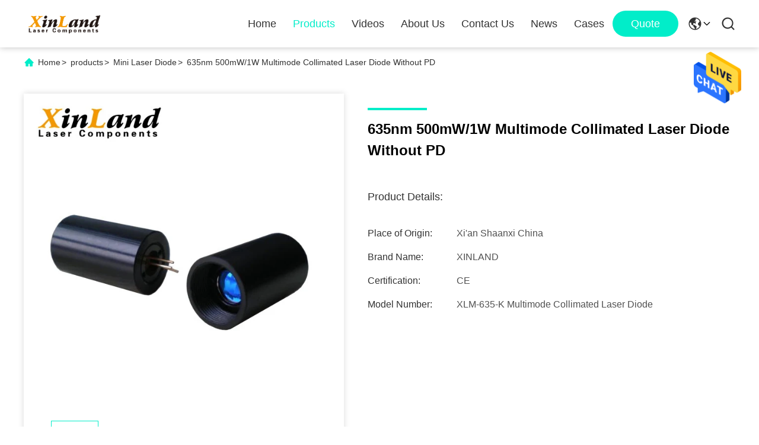

--- FILE ---
content_type: text/html
request_url: https://www.laserprotectionwindow.com/sale-15111452-635nm-500mw-1w-multimode-collimated-laser-diode-without-pd.html
body_size: 24075
content:

<!DOCTYPE html>
<html lang="en">
<head>
	<meta charset="utf-8">
	<meta http-equiv="X-UA-Compatible" content="IE=edge">
	<meta name="viewport" content="width=device-width, initial-scale=1.0">
    <title>635nm 500mW/1W Multimode Collimated Laser Diode Without PD</title>
        <meta name="keywords" content="635nm Multimode Collimated Laser Diode, 500mW Multimode Collimated Laser Diode, Collimated Laser Diode Without PD, Mini Laser Diode" />
            <meta name="description" content="High quality 635nm 500mW/1W Multimode Collimated Laser Diode Without PD from China, China's leading 635nm Multimode Collimated Laser Diode product, with strict quality control 500mW Multimode Collimated Laser Diode factories, producing high quality Collimated Laser Diode Without PD products." />
    				<link rel='preload'
					  href=/photo/laserprotectionwindow/sitetpl/style/commonV2.css?ver=1749199193 as='style'><link type='text/css' rel='stylesheet'
					  href=/photo/laserprotectionwindow/sitetpl/style/commonV2.css?ver=1749199193 media='all'><meta property="og:title" content="635nm 500mW/1W Multimode Collimated Laser Diode Without PD" />
<meta property="og:description" content="High quality 635nm 500mW/1W Multimode Collimated Laser Diode Without PD from China, China's leading 635nm Multimode Collimated Laser Diode product, with strict quality control 500mW Multimode Collimated Laser Diode factories, producing high quality Collimated Laser Diode Without PD products." />
<meta property="og:type" content="product" />
<meta property="og:availability" content="instock" />
<meta property="og:site_name" content="XINLAND LASER CO.,LTD" />
<meta property="og:url" content="https://www.laserprotectionwindow.com/quality-15111452-635nm-500mw-1w-multimode-collimated-laser-diode-without-pd" />
<meta property="og:image" content="https://www.laserprotectionwindow.com/photo/ps40243616-635nm_500mw_1w_multimode_collimated_laser_diode_without_pd.jpg" />
<link rel="canonical" href="https://www.laserprotectionwindow.com/quality-15111452-635nm-500mw-1w-multimode-collimated-laser-diode-without-pd" />
<link rel="alternate" href="https://m.laserprotectionwindow.com/quality-15111452-635nm-500mw-1w-multimode-collimated-laser-diode-without-pd" media="only screen and (max-width: 640px)" />
<style type="text/css">
/*<![CDATA[*/
.consent__cookie {position: fixed;top: 0;left: 0;width: 100%;height: 0%;z-index: 100000;}.consent__cookie_bg {position: fixed;top: 0;left: 0;width: 100%;height: 100%;background: #000;opacity: .6;display: none }.consent__cookie_rel {position: fixed;bottom:0;left: 0;width: 100%;background: #fff;display: -webkit-box;display: -ms-flexbox;display: flex;flex-wrap: wrap;padding: 24px 80px;-webkit-box-sizing: border-box;box-sizing: border-box;-webkit-box-pack: justify;-ms-flex-pack: justify;justify-content: space-between;-webkit-transition: all ease-in-out .3s;transition: all ease-in-out .3s }.consent__close {position: absolute;top: 20px;right: 20px;cursor: pointer }.consent__close svg {fill: #777 }.consent__close:hover svg {fill: #000 }.consent__cookie_box {flex: 1;word-break: break-word;}.consent__warm {color: #777;font-size: 16px;margin-bottom: 12px;line-height: 19px }.consent__title {color: #333;font-size: 20px;font-weight: 600;margin-bottom: 12px;line-height: 23px }.consent__itxt {color: #333;font-size: 14px;margin-bottom: 12px;display: -webkit-box;display: -ms-flexbox;display: flex;-webkit-box-align: center;-ms-flex-align: center;align-items: center }.consent__itxt i {display: -webkit-inline-box;display: -ms-inline-flexbox;display: inline-flex;width: 28px;height: 28px;border-radius: 50%;background: #e0f9e9;margin-right: 8px;-webkit-box-align: center;-ms-flex-align: center;align-items: center;-webkit-box-pack: center;-ms-flex-pack: center;justify-content: center }.consent__itxt svg {fill: #3ca860 }.consent__txt {color: #a6a6a6;font-size: 14px;margin-bottom: 8px;line-height: 17px }.consent__btns {display: -webkit-box;display: -ms-flexbox;display: flex;-webkit-box-orient: vertical;-webkit-box-direction: normal;-ms-flex-direction: column;flex-direction: column;-webkit-box-pack: center;-ms-flex-pack: center;justify-content: center;flex-shrink: 0;}.consent__btn {width: 280px;height: 40px;line-height: 40px;text-align: center;background: #3ca860;color: #fff;border-radius: 4px;margin: 8px 0;-webkit-box-sizing: border-box;box-sizing: border-box;cursor: pointer }.consent__btn:hover {background: #00823b }.consent__btn.empty {color: #3ca860;border: 1px solid #3ca860;background: #fff }.consent__btn.empty:hover {background: #3ca860;color: #fff }.open .consent__cookie_bg {display: block }.open .consent__cookie_rel {bottom: 0 }@media (max-width: 760px) {.consent__btns {width: 100%;align-items: center;}.consent__cookie_rel {padding: 20px 24px }}.consent__cookie.open {display: block;}.consent__cookie {display: none;}
/*]]>*/
</style>
<script type="text/javascript">
/*<![CDATA[*/
window.isvideotpl = 0;window.detailurl = '';
var isShowGuide=0;showGuideColor=0;var company_type = 4;var webim_domain = '';

var colorUrl = '';
var aisearch = 0;
var selfUrl = '';
window.playerReportUrl='/vod/view_count/report';
var query_string = ["Products","Detail"];
var g_tp = '';
var customtplcolor = 99713;
window.predomainsub = "";
/*]]>*/
</script>
</head>
<body>
<img src="/logo.gif" style="display:none" alt="logo"/>
    <div id="floatAd" style="z-index: 110000;position:absolute;right:30px;bottom:60px;height:79px;display: block;">
                                <a href="/webim/webim_tab.html" rel="nofollow" data-uid="44936" onclick= 'setwebimCookie(44936,15111452,4);' target="_blank">
            <img style="width: 80px;cursor: pointer;" alt='Send Message' src="/images/floatimage_chat.gif"/>
        </a>
                                </div>
<a style="display: none!important;" title="XINLAND LASER CO.,LTD" class="float-inquiry" href="/contactnow.html" onclick='setinquiryCookie("{\"showproduct\":1,\"pid\":\"15111452\",\"name\":\"635nm 500mW\\/1W Multimode Collimated Laser Diode Without PD\",\"source_url\":\"\\/sale-15111452-635nm-500mw-1w-multimode-collimated-laser-diode-without-pd.html\",\"picurl\":\"\\/photo\\/pd40243616-635nm_500mw_1w_multimode_collimated_laser_diode_without_pd.jpg\",\"propertyDetail\":[[\"Diode Type\",\"Collimated Laser Diode\"],[\"Wavelength\",\"635nm\"],[\"Mode Type\",\"Multi-mode\"],[\"Beam Divergence\",\"\\u226410mrad\"]],\"company_name\":null,\"picurl_c\":\"\\/photo\\/pc40243616-635nm_500mw_1w_multimode_collimated_laser_diode_without_pd.jpg\",\"price\":\"Negotiated\",\"username\":\"\\u5468\\u59ae\",\"viewTime\":\"Last Login : 1 hours 28 minutes ago\",\"subject\":\"What is the FOB price on your 635nm 500mW\\/1W Multimode Collimated Laser Diode Without PD\",\"countrycode\":\"DE\"}");'></a>
<script>
var originProductInfo = '';
var originProductInfo = {"showproduct":1,"pid":"15111452","name":"635nm 500mW\/1W Multimode Collimated Laser Diode Without PD","source_url":"\/sale-15111452-635nm-500mw-1w-multimode-collimated-laser-diode-without-pd.html","picurl":"\/photo\/pd40243616-635nm_500mw_1w_multimode_collimated_laser_diode_without_pd.jpg","propertyDetail":[["Diode Type","Collimated Laser Diode"],["Wavelength","635nm"],["Mode Type","Multi-mode"],["Beam Divergence","\u226410mrad"]],"company_name":null,"picurl_c":"\/photo\/pc40243616-635nm_500mw_1w_multimode_collimated_laser_diode_without_pd.jpg","price":"Negotiated","username":"\u5468\u59ae","viewTime":"Last Login : 1 hours 28 minutes ago","subject":"What is the delivery time on 635nm 500mW\/1W Multimode Collimated Laser Diode Without PD","countrycode":"DE"};
var save_url = "/contactsave.html";
var update_url = "/updateinquiry.html";
var productInfo = {};
var defaulProductInfo = {};
var myDate = new Date();
var curDate = myDate.getFullYear()+'-'+(parseInt(myDate.getMonth())+1)+'-'+myDate.getDate();
var message = '';
var default_pop = 1;
var leaveMessageDialog = document.getElementsByClassName('leave-message-dialog')[0]; // 获取弹层
var _$$ = function (dom) {
    return document.querySelectorAll(dom);
};
resInfo = originProductInfo;
defaulProductInfo.pid = resInfo['pid'];
defaulProductInfo.productName = resInfo['name'];
defaulProductInfo.productInfo = resInfo['propertyDetail'];
defaulProductInfo.productImg = resInfo['picurl_c'];
defaulProductInfo.subject = resInfo['subject'];
defaulProductInfo.productImgAlt = resInfo['name'];
var inquirypopup_tmp = 1;
var message = 'Dear,'+'\r\n'+"I am interested in"+' '+trim(resInfo['name'])+", could you send me more details such as type, size, MOQ, material, etc."+'\r\n'+"Thanks!"+'\r\n'+"Waiting for your reply.";
var message_1 = 'Dear,'+'\r\n'+"I am interested in"+' '+trim(resInfo['name'])+", could you send me more details such as type, size, MOQ, material, etc."+'\r\n'+"Thanks!"+'\r\n'+"Waiting for your reply.";
var message_2 = 'Hello,'+'\r\n'+"I am looking for"+' '+trim(resInfo['name'])+", please send me the price, specification and picture."+'\r\n'+"Your swift response will be highly appreciated."+'\r\n'+"Feel free to contact me for more information."+'\r\n'+"Thanks a lot.";
var message_3 = 'Hello,'+'\r\n'+trim(resInfo['name'])+' '+"meets my expectations."+'\r\n'+"Please give me the best price and some other product information."+'\r\n'+"Feel free to contact me via my mail."+'\r\n'+"Thanks a lot.";

var message_4 = 'Dear,'+'\r\n'+"What is the FOB price on your"+' '+trim(resInfo['name'])+'?'+'\r\n'+"Which is the nearest port name?"+'\r\n'+"Please reply me as soon as possible, it would be better to share further information."+'\r\n'+"Regards!";
var message_5 = 'Hi there,'+'\r\n'+"I am very interested in your"+' '+trim(resInfo['name'])+'.'+'\r\n'+"Please send me your product details."+'\r\n'+"Looking forward to your quick reply."+'\r\n'+"Feel free to contact me by mail."+'\r\n'+"Regards!";

var message_6 = 'Dear,'+'\r\n'+"Please provide us with information about your"+' '+trim(resInfo['name'])+", such as type, size, material, and of course the best price."+'\r\n'+"Looking forward to your quick reply."+'\r\n'+"Thank you!";
var message_7 = 'Dear,'+'\r\n'+"Can you supply"+' '+trim(resInfo['name'])+" for us?"+'\r\n'+"First we want a price list and some product details."+'\r\n'+"I hope to get reply asap and look forward to cooperation."+'\r\n'+"Thank you very much.";
var message_8 = 'hi,'+'\r\n'+"I am looking for"+' '+trim(resInfo['name'])+", please give me some more detailed product information."+'\r\n'+"I look forward to your reply."+'\r\n'+"Thank you!";
var message_9 = 'Hello,'+'\r\n'+"Your"+' '+trim(resInfo['name'])+" meets my requirements very well."+'\r\n'+"Please send me the price, specification, and similar model will be OK."+'\r\n'+"Feel free to chat with me."+'\r\n'+"Thanks!";
var message_10 = 'Dear,'+'\r\n'+"I want to know more about the details and quotation of"+' '+trim(resInfo['name'])+'.'+'\r\n'+"Feel free to contact me."+'\r\n'+"Regards!";

var r = getRandom(1,10);

defaulProductInfo.message = eval("message_"+r);

var mytAjax = {

    post: function(url, data, fn) {
        var xhr = new XMLHttpRequest();
        xhr.open("POST", url, true);
        xhr.setRequestHeader("Content-Type", "application/x-www-form-urlencoded;charset=UTF-8");
        xhr.setRequestHeader("X-Requested-With", "XMLHttpRequest");
        xhr.setRequestHeader('Content-Type','text/plain;charset=UTF-8');
        xhr.onreadystatechange = function() {
            if(xhr.readyState == 4 && (xhr.status == 200 || xhr.status == 304)) {
                fn.call(this, xhr.responseText);
            }
        };
        xhr.send(data);
    },

    postform: function(url, data, fn) {
        var xhr = new XMLHttpRequest();
        xhr.open("POST", url, true);
        xhr.setRequestHeader("X-Requested-With", "XMLHttpRequest");
        xhr.onreadystatechange = function() {
            if(xhr.readyState == 4 && (xhr.status == 200 || xhr.status == 304)) {
                fn.call(this, xhr.responseText);
            }
        };
        xhr.send(data);
    }
};
/*window.onload = function(){
    leaveMessageDialog = document.getElementsByClassName('leave-message-dialog')[0];
    if (window.localStorage.recordDialogStatus=='undefined' || (window.localStorage.recordDialogStatus!='undefined' && window.localStorage.recordDialogStatus != curDate)) {
        setTimeout(function(){
            if(parseInt(inquirypopup_tmp%10) == 1){
                creatDialog(defaulProductInfo, 1);
            }
        }, 6000);
    }
};*/
function trim(str)
{
    str = str.replace(/(^\s*)/g,"");
    return str.replace(/(\s*$)/g,"");
};
function getRandom(m,n){
    var num = Math.floor(Math.random()*(m - n) + n);
    return num;
};
function strBtn(param) {

    var starattextarea = document.getElementById("textareamessage").value.length;
    var email = document.getElementById("startEmail").value;

    var default_tip = document.querySelectorAll(".watermark_container").length;
    if (20 < starattextarea && starattextarea < 3000) {
        if(default_tip>0){
            document.getElementById("textareamessage1").parentNode.parentNode.nextElementSibling.style.display = "none";
        }else{
            document.getElementById("textareamessage1").parentNode.nextElementSibling.style.display = "none";
        }

    } else {
        if(default_tip>0){
            document.getElementById("textareamessage1").parentNode.parentNode.nextElementSibling.style.display = "block";
        }else{
            document.getElementById("textareamessage1").parentNode.nextElementSibling.style.display = "block";
        }

        return;
    }

    // var re = /^([a-zA-Z0-9_-])+@([a-zA-Z0-9_-])+\.([a-zA-Z0-9_-])+/i;/*邮箱不区分大小写*/
    var re = /^[a-zA-Z0-9][\w-]*(\.?[\w-]+)*@[a-zA-Z0-9-]+(\.[a-zA-Z0-9]+)+$/i;
    if (!re.test(email)) {
        document.getElementById("startEmail").nextElementSibling.style.display = "block";
        return;
    } else {
        document.getElementById("startEmail").nextElementSibling.style.display = "none";
    }

    var subject = document.getElementById("pop_subject").value;
    var pid = document.getElementById("pop_pid").value;
    var message = document.getElementById("textareamessage").value;
    var sender_email = document.getElementById("startEmail").value;
    var tel = '';
    if (document.getElementById("tel0") != undefined && document.getElementById("tel0") != '')
        tel = document.getElementById("tel0").value;
    var form_serialize = '&tel='+tel;

    form_serialize = form_serialize.replace(/\+/g, "%2B");
    mytAjax.post(save_url,"pid="+pid+"&subject="+subject+"&email="+sender_email+"&message="+(message)+form_serialize,function(res){
        var mes = JSON.parse(res);
        if(mes.status == 200){
            var iid = mes.iid;
            document.getElementById("pop_iid").value = iid;
            document.getElementById("pop_uuid").value = mes.uuid;

            if(typeof gtag_report_conversion === "function"){
                gtag_report_conversion();//执行统计js代码
            }
            if(typeof fbq === "function"){
                fbq('track','Purchase');//执行统计js代码
            }
        }
    });
    for (var index = 0; index < document.querySelectorAll(".dialog-content-pql").length; index++) {
        document.querySelectorAll(".dialog-content-pql")[index].style.display = "none";
    };
    $('#idphonepql').val(tel);
    document.getElementById("dialog-content-pql-id").style.display = "block";
    ;
};
function twoBtnOk(param) {

    var selectgender = document.getElementById("Mr").innerHTML;
    var iid = document.getElementById("pop_iid").value;
    var sendername = document.getElementById("idnamepql").value;
    var senderphone = document.getElementById("idphonepql").value;
    var sendercname = document.getElementById("idcompanypql").value;
    var uuid = document.getElementById("pop_uuid").value;
    var gender = 2;
    if(selectgender == 'Mr.') gender = 0;
    if(selectgender == 'Mrs.') gender = 1;
    var pid = document.getElementById("pop_pid").value;
    var form_serialize = '';

        form_serialize = form_serialize.replace(/\+/g, "%2B");

    mytAjax.post(update_url,"iid="+iid+"&gender="+gender+"&uuid="+uuid+"&name="+(sendername)+"&tel="+(senderphone)+"&company="+(sendercname)+form_serialize,function(res){});

    for (var index = 0; index < document.querySelectorAll(".dialog-content-pql").length; index++) {
        document.querySelectorAll(".dialog-content-pql")[index].style.display = "none";
    };
    document.getElementById("dialog-content-pql-ok").style.display = "block";

};
function toCheckMust(name) {
    $('#'+name+'error').hide();
}
function handClidk(param) {
    var starattextarea = document.getElementById("textareamessage1").value.length;
    var email = document.getElementById("startEmail1").value;
    var default_tip = document.querySelectorAll(".watermark_container").length;
    if (20 < starattextarea && starattextarea < 3000) {
        if(default_tip>0){
            document.getElementById("textareamessage1").parentNode.parentNode.nextElementSibling.style.display = "none";
        }else{
            document.getElementById("textareamessage1").parentNode.nextElementSibling.style.display = "none";
        }

    } else {
        if(default_tip>0){
            document.getElementById("textareamessage1").parentNode.parentNode.nextElementSibling.style.display = "block";
        }else{
            document.getElementById("textareamessage1").parentNode.nextElementSibling.style.display = "block";
        }

        return;
    }

    // var re = /^([a-zA-Z0-9_-])+@([a-zA-Z0-9_-])+\.([a-zA-Z0-9_-])+/i;
    var re = /^[a-zA-Z0-9][\w-]*(\.?[\w-]+)*@[a-zA-Z0-9-]+(\.[a-zA-Z0-9]+)+$/i;
    if (!re.test(email)) {
        document.getElementById("startEmail1").nextElementSibling.style.display = "block";
        return;
    } else {
        document.getElementById("startEmail1").nextElementSibling.style.display = "none";
    }

    var subject = document.getElementById("pop_subject").value;
    var pid = document.getElementById("pop_pid").value;
    var message = document.getElementById("textareamessage1").value;
    var sender_email = document.getElementById("startEmail1").value;
    var form_serialize = tel = '';
    if (document.getElementById("tel1") != undefined && document.getElementById("tel1") != '')
        tel = document.getElementById("tel1").value;
        mytAjax.post(save_url,"email="+sender_email+"&tel="+tel+"&pid="+pid+"&message="+message+"&subject="+subject+form_serialize,function(res){

        var mes = JSON.parse(res);
        if(mes.status == 200){
            var iid = mes.iid;
            document.getElementById("pop_iid").value = iid;
            document.getElementById("pop_uuid").value = mes.uuid;
            if(typeof gtag_report_conversion === "function"){
                gtag_report_conversion();//执行统计js代码
            }
        }

    });
    for (var index = 0; index < document.querySelectorAll(".dialog-content-pql").length; index++) {
        document.querySelectorAll(".dialog-content-pql")[index].style.display = "none";
    };
    $('#idphonepql').val(tel);
    document.getElementById("dialog-content-pql-id").style.display = "block";

};
window.addEventListener('load', function () {
    $('.checkbox-wrap label').each(function(){
        if($(this).find('input').prop('checked')){
            $(this).addClass('on')
        }else {
            $(this).removeClass('on')
        }
    })
    $(document).on('click', '.checkbox-wrap label' , function(ev){
        if (ev.target.tagName.toUpperCase() != 'INPUT') {
            $(this).toggleClass('on')
        }
    })
})

function hand_video(pdata) {
    data = JSON.parse(pdata);
    productInfo.productName = data.productName;
    productInfo.productInfo = data.productInfo;
    productInfo.productImg = data.productImg;
    productInfo.subject = data.subject;

    var message = 'Dear,'+'\r\n'+"I am interested in"+' '+trim(data.productName)+", could you send me more details such as type, size, quantity, material, etc."+'\r\n'+"Thanks!"+'\r\n'+"Waiting for your reply.";

    var message = 'Dear,'+'\r\n'+"I am interested in"+' '+trim(data.productName)+", could you send me more details such as type, size, MOQ, material, etc."+'\r\n'+"Thanks!"+'\r\n'+"Waiting for your reply.";
    var message_1 = 'Dear,'+'\r\n'+"I am interested in"+' '+trim(data.productName)+", could you send me more details such as type, size, MOQ, material, etc."+'\r\n'+"Thanks!"+'\r\n'+"Waiting for your reply.";
    var message_2 = 'Hello,'+'\r\n'+"I am looking for"+' '+trim(data.productName)+", please send me the price, specification and picture."+'\r\n'+"Your swift response will be highly appreciated."+'\r\n'+"Feel free to contact me for more information."+'\r\n'+"Thanks a lot.";
    var message_3 = 'Hello,'+'\r\n'+trim(data.productName)+' '+"meets my expectations."+'\r\n'+"Please give me the best price and some other product information."+'\r\n'+"Feel free to contact me via my mail."+'\r\n'+"Thanks a lot.";

    var message_4 = 'Dear,'+'\r\n'+"What is the FOB price on your"+' '+trim(data.productName)+'?'+'\r\n'+"Which is the nearest port name?"+'\r\n'+"Please reply me as soon as possible, it would be better to share further information."+'\r\n'+"Regards!";
    var message_5 = 'Hi there,'+'\r\n'+"I am very interested in your"+' '+trim(data.productName)+'.'+'\r\n'+"Please send me your product details."+'\r\n'+"Looking forward to your quick reply."+'\r\n'+"Feel free to contact me by mail."+'\r\n'+"Regards!";

    var message_6 = 'Dear,'+'\r\n'+"Please provide us with information about your"+' '+trim(data.productName)+", such as type, size, material, and of course the best price."+'\r\n'+"Looking forward to your quick reply."+'\r\n'+"Thank you!";
    var message_7 = 'Dear,'+'\r\n'+"Can you supply"+' '+trim(data.productName)+" for us?"+'\r\n'+"First we want a price list and some product details."+'\r\n'+"I hope to get reply asap and look forward to cooperation."+'\r\n'+"Thank you very much.";
    var message_8 = 'hi,'+'\r\n'+"I am looking for"+' '+trim(data.productName)+", please give me some more detailed product information."+'\r\n'+"I look forward to your reply."+'\r\n'+"Thank you!";
    var message_9 = 'Hello,'+'\r\n'+"Your"+' '+trim(data.productName)+" meets my requirements very well."+'\r\n'+"Please send me the price, specification, and similar model will be OK."+'\r\n'+"Feel free to chat with me."+'\r\n'+"Thanks!";
    var message_10 = 'Dear,'+'\r\n'+"I want to know more about the details and quotation of"+' '+trim(data.productName)+'.'+'\r\n'+"Feel free to contact me."+'\r\n'+"Regards!";

    var r = getRandom(1,10);

    productInfo.message = eval("message_"+r);
    if(parseInt(inquirypopup_tmp/10) == 1){
        productInfo.message = "";
    }
    productInfo.pid = data.pid;
    creatDialog(productInfo, 2);
};

function handDialog(pdata) {
    data = JSON.parse(pdata);
    productInfo.productName = data.productName;
    productInfo.productInfo = data.productInfo;
    productInfo.productImg = data.productImg;
    productInfo.subject = data.subject;

    var message = 'Dear,'+'\r\n'+"I am interested in"+' '+trim(data.productName)+", could you send me more details such as type, size, quantity, material, etc."+'\r\n'+"Thanks!"+'\r\n'+"Waiting for your reply.";

    var message = 'Dear,'+'\r\n'+"I am interested in"+' '+trim(data.productName)+", could you send me more details such as type, size, MOQ, material, etc."+'\r\n'+"Thanks!"+'\r\n'+"Waiting for your reply.";
    var message_1 = 'Dear,'+'\r\n'+"I am interested in"+' '+trim(data.productName)+", could you send me more details such as type, size, MOQ, material, etc."+'\r\n'+"Thanks!"+'\r\n'+"Waiting for your reply.";
    var message_2 = 'Hello,'+'\r\n'+"I am looking for"+' '+trim(data.productName)+", please send me the price, specification and picture."+'\r\n'+"Your swift response will be highly appreciated."+'\r\n'+"Feel free to contact me for more information."+'\r\n'+"Thanks a lot.";
    var message_3 = 'Hello,'+'\r\n'+trim(data.productName)+' '+"meets my expectations."+'\r\n'+"Please give me the best price and some other product information."+'\r\n'+"Feel free to contact me via my mail."+'\r\n'+"Thanks a lot.";

    var message_4 = 'Dear,'+'\r\n'+"What is the FOB price on your"+' '+trim(data.productName)+'?'+'\r\n'+"Which is the nearest port name?"+'\r\n'+"Please reply me as soon as possible, it would be better to share further information."+'\r\n'+"Regards!";
    var message_5 = 'Hi there,'+'\r\n'+"I am very interested in your"+' '+trim(data.productName)+'.'+'\r\n'+"Please send me your product details."+'\r\n'+"Looking forward to your quick reply."+'\r\n'+"Feel free to contact me by mail."+'\r\n'+"Regards!";

    var message_6 = 'Dear,'+'\r\n'+"Please provide us with information about your"+' '+trim(data.productName)+", such as type, size, material, and of course the best price."+'\r\n'+"Looking forward to your quick reply."+'\r\n'+"Thank you!";
    var message_7 = 'Dear,'+'\r\n'+"Can you supply"+' '+trim(data.productName)+" for us?"+'\r\n'+"First we want a price list and some product details."+'\r\n'+"I hope to get reply asap and look forward to cooperation."+'\r\n'+"Thank you very much.";
    var message_8 = 'hi,'+'\r\n'+"I am looking for"+' '+trim(data.productName)+", please give me some more detailed product information."+'\r\n'+"I look forward to your reply."+'\r\n'+"Thank you!";
    var message_9 = 'Hello,'+'\r\n'+"Your"+' '+trim(data.productName)+" meets my requirements very well."+'\r\n'+"Please send me the price, specification, and similar model will be OK."+'\r\n'+"Feel free to chat with me."+'\r\n'+"Thanks!";
    var message_10 = 'Dear,'+'\r\n'+"I want to know more about the details and quotation of"+' '+trim(data.productName)+'.'+'\r\n'+"Feel free to contact me."+'\r\n'+"Regards!";

    var r = getRandom(1,10);

    productInfo.message = eval("message_"+r);
    if(parseInt(inquirypopup_tmp/10) == 1){
        productInfo.message = "";
    }
    productInfo.pid = data.pid;
    creatDialog(productInfo, 2);
};

function closepql(param) {

    leaveMessageDialog.style.display = 'none';
};

function closepql2(param) {

    for (var index = 0; index < document.querySelectorAll(".dialog-content-pql").length; index++) {
        document.querySelectorAll(".dialog-content-pql")[index].style.display = "none";
    };
    document.getElementById("dialog-content-pql-ok").style.display = "block";
};

function decodeHtmlEntities(str) {
    var tempElement = document.createElement('div');
    tempElement.innerHTML = str;
    return tempElement.textContent || tempElement.innerText || '';
}

function initProduct(productInfo,type){

    productInfo.productName = decodeHtmlEntities(productInfo.productName);
    productInfo.message = decodeHtmlEntities(productInfo.message);

    leaveMessageDialog = document.getElementsByClassName('leave-message-dialog')[0];
    leaveMessageDialog.style.display = "block";
    if(type == 3){
        var popinquiryemail = document.getElementById("popinquiryemail").value;
        _$$("#startEmail1")[0].value = popinquiryemail;
    }else{
        _$$("#startEmail1")[0].value = "";
    }
    _$$("#startEmail")[0].value = "";
    _$$("#idnamepql")[0].value = "";
    _$$("#idphonepql")[0].value = "";
    _$$("#idcompanypql")[0].value = "";

    _$$("#pop_pid")[0].value = productInfo.pid;
    _$$("#pop_subject")[0].value = productInfo.subject;
    
    if(parseInt(inquirypopup_tmp/10) == 1){
        productInfo.message = "";
    }

    _$$("#textareamessage1")[0].value = productInfo.message;
    _$$("#textareamessage")[0].value = productInfo.message;

    _$$("#dialog-content-pql-id .titlep")[0].innerHTML = productInfo.productName;
    _$$("#dialog-content-pql-id img")[0].setAttribute("src", productInfo.productImg);
    _$$("#dialog-content-pql-id img")[0].setAttribute("alt", productInfo.productImgAlt);

    _$$("#dialog-content-pql-id-hand img")[0].setAttribute("src", productInfo.productImg);
    _$$("#dialog-content-pql-id-hand img")[0].setAttribute("alt", productInfo.productImgAlt);
    _$$("#dialog-content-pql-id-hand .titlep")[0].innerHTML = productInfo.productName;

    if (productInfo.productInfo.length > 0) {
        var ul2, ul;
        ul = document.createElement("ul");
        for (var index = 0; index < productInfo.productInfo.length; index++) {
            var el = productInfo.productInfo[index];
            var li = document.createElement("li");
            var span1 = document.createElement("span");
            span1.innerHTML = el[0] + ":";
            var span2 = document.createElement("span");
            span2.innerHTML = el[1];
            li.appendChild(span1);
            li.appendChild(span2);
            ul.appendChild(li);

        }
        ul2 = ul.cloneNode(true);
        if (type === 1) {
            _$$("#dialog-content-pql-id .left")[0].replaceChild(ul, _$$("#dialog-content-pql-id .left ul")[0]);
        } else {
            _$$("#dialog-content-pql-id-hand .left")[0].replaceChild(ul2, _$$("#dialog-content-pql-id-hand .left ul")[0]);
            _$$("#dialog-content-pql-id .left")[0].replaceChild(ul, _$$("#dialog-content-pql-id .left ul")[0]);
        }
    };
    for (var index = 0; index < _$$("#dialog-content-pql-id .right ul li").length; index++) {
        _$$("#dialog-content-pql-id .right ul li")[index].addEventListener("click", function (params) {
            _$$("#dialog-content-pql-id .right #Mr")[0].innerHTML = this.innerHTML
        }, false)

    };

};
function closeInquiryCreateDialog() {
    document.getElementById("xuanpan_dialog_box_pql").style.display = "none";
};
function showInquiryCreateDialog() {
    document.getElementById("xuanpan_dialog_box_pql").style.display = "block";
};
function submitPopInquiry(){
    var message = document.getElementById("inquiry_message").value;
    var email = document.getElementById("inquiry_email").value;
    var subject = defaulProductInfo.subject;
    var pid = defaulProductInfo.pid;
    if (email === undefined) {
        showInquiryCreateDialog();
        document.getElementById("inquiry_email").style.border = "1px solid red";
        return false;
    };
    if (message === undefined) {
        showInquiryCreateDialog();
        document.getElementById("inquiry_message").style.border = "1px solid red";
        return false;
    };
    if (email.search(/^\w+((-\w+)|(\.\w+))*\@[A-Za-z0-9]+((\.|-)[A-Za-z0-9]+)*\.[A-Za-z0-9]+$/) == -1) {
        document.getElementById("inquiry_email").style.border= "1px solid red";
        showInquiryCreateDialog();
        return false;
    } else {
        document.getElementById("inquiry_email").style.border= "";
    };
    if (message.length < 20 || message.length >3000) {
        showInquiryCreateDialog();
        document.getElementById("inquiry_message").style.border = "1px solid red";
        return false;
    } else {
        document.getElementById("inquiry_message").style.border = "";
    };
    var tel = '';
    if (document.getElementById("tel") != undefined && document.getElementById("tel") != '')
        tel = document.getElementById("tel").value;

    mytAjax.post(save_url,"pid="+pid+"&subject="+subject+"&email="+email+"&message="+(message)+'&tel='+tel,function(res){
        var mes = JSON.parse(res);
        if(mes.status == 200){
            var iid = mes.iid;
            document.getElementById("pop_iid").value = iid;
            document.getElementById("pop_uuid").value = mes.uuid;

        }
    });
    initProduct(defaulProductInfo);
    for (var index = 0; index < document.querySelectorAll(".dialog-content-pql").length; index++) {
        document.querySelectorAll(".dialog-content-pql")[index].style.display = "none";
    };
    $('#idphonepql').val(tel);
    document.getElementById("dialog-content-pql-id").style.display = "block";

};

//带附件上传
function submitPopInquiryfile(email_id,message_id,check_sort,name_id,phone_id,company_id,attachments){

    if(typeof(check_sort) == 'undefined'){
        check_sort = 0;
    }
    var message = document.getElementById(message_id).value;
    var email = document.getElementById(email_id).value;
    var attachments = document.getElementById(attachments).value;
    if(typeof(name_id) !== 'undefined' && name_id != ""){
        var name  = document.getElementById(name_id).value;
    }
    if(typeof(phone_id) !== 'undefined' && phone_id != ""){
        var phone = document.getElementById(phone_id).value;
    }
    if(typeof(company_id) !== 'undefined' && company_id != ""){
        var company = document.getElementById(company_id).value;
    }
    var subject = defaulProductInfo.subject;
    var pid = defaulProductInfo.pid;

    if(check_sort == 0){
        if (email === undefined) {
            showInquiryCreateDialog();
            document.getElementById(email_id).style.border = "1px solid red";
            return false;
        };
        if (message === undefined) {
            showInquiryCreateDialog();
            document.getElementById(message_id).style.border = "1px solid red";
            return false;
        };

        if (email.search(/^\w+((-\w+)|(\.\w+))*\@[A-Za-z0-9]+((\.|-)[A-Za-z0-9]+)*\.[A-Za-z0-9]+$/) == -1) {
            document.getElementById(email_id).style.border= "1px solid red";
            showInquiryCreateDialog();
            return false;
        } else {
            document.getElementById(email_id).style.border= "";
        };
        if (message.length < 20 || message.length >3000) {
            showInquiryCreateDialog();
            document.getElementById(message_id).style.border = "1px solid red";
            return false;
        } else {
            document.getElementById(message_id).style.border = "";
        };
    }else{

        if (message === undefined) {
            showInquiryCreateDialog();
            document.getElementById(message_id).style.border = "1px solid red";
            return false;
        };

        if (email === undefined) {
            showInquiryCreateDialog();
            document.getElementById(email_id).style.border = "1px solid red";
            return false;
        };

        if (message.length < 20 || message.length >3000) {
            showInquiryCreateDialog();
            document.getElementById(message_id).style.border = "1px solid red";
            return false;
        } else {
            document.getElementById(message_id).style.border = "";
        };

        if (email.search(/^\w+((-\w+)|(\.\w+))*\@[A-Za-z0-9]+((\.|-)[A-Za-z0-9]+)*\.[A-Za-z0-9]+$/) == -1) {
            document.getElementById(email_id).style.border= "1px solid red";
            showInquiryCreateDialog();
            return false;
        } else {
            document.getElementById(email_id).style.border= "";
        };

    };

    mytAjax.post(save_url,"pid="+pid+"&subject="+subject+"&email="+email+"&message="+message+"&company="+company+"&attachments="+attachments,function(res){
        var mes = JSON.parse(res);
        if(mes.status == 200){
            var iid = mes.iid;
            document.getElementById("pop_iid").value = iid;
            document.getElementById("pop_uuid").value = mes.uuid;

            if(typeof gtag_report_conversion === "function"){
                gtag_report_conversion();//执行统计js代码
            }
            if(typeof fbq === "function"){
                fbq('track','Purchase');//执行统计js代码
            }
        }
    });
    initProduct(defaulProductInfo);

    if(name !== undefined && name != ""){
        _$$("#idnamepql")[0].value = name;
    }

    if(phone !== undefined && phone != ""){
        _$$("#idphonepql")[0].value = phone;
    }

    if(company !== undefined && company != ""){
        _$$("#idcompanypql")[0].value = company;
    }

    for (var index = 0; index < document.querySelectorAll(".dialog-content-pql").length; index++) {
        document.querySelectorAll(".dialog-content-pql")[index].style.display = "none";
    };
    document.getElementById("dialog-content-pql-id").style.display = "block";

};
function submitPopInquiryByParam(email_id,message_id,check_sort,name_id,phone_id,company_id){

    if(typeof(check_sort) == 'undefined'){
        check_sort = 0;
    }

    var senderphone = '';
    var message = document.getElementById(message_id).value;
    var email = document.getElementById(email_id).value;
    if(typeof(name_id) !== 'undefined' && name_id != ""){
        var name  = document.getElementById(name_id).value;
    }
    if(typeof(phone_id) !== 'undefined' && phone_id != ""){
        var phone = document.getElementById(phone_id).value;
        senderphone = phone;
    }
    if(typeof(company_id) !== 'undefined' && company_id != ""){
        var company = document.getElementById(company_id).value;
    }
    var subject = defaulProductInfo.subject;
    var pid = defaulProductInfo.pid;

    if(check_sort == 0){
        if (email === undefined) {
            showInquiryCreateDialog();
            document.getElementById(email_id).style.border = "1px solid red";
            return false;
        };
        if (message === undefined) {
            showInquiryCreateDialog();
            document.getElementById(message_id).style.border = "1px solid red";
            return false;
        };

        if (email.search(/^\w+((-\w+)|(\.\w+))*\@[A-Za-z0-9]+((\.|-)[A-Za-z0-9]+)*\.[A-Za-z0-9]+$/) == -1) {
            document.getElementById(email_id).style.border= "1px solid red";
            showInquiryCreateDialog();
            return false;
        } else {
            document.getElementById(email_id).style.border= "";
        };
        if (message.length < 20 || message.length >3000) {
            showInquiryCreateDialog();
            document.getElementById(message_id).style.border = "1px solid red";
            return false;
        } else {
            document.getElementById(message_id).style.border = "";
        };
    }else{

        if (message === undefined) {
            showInquiryCreateDialog();
            document.getElementById(message_id).style.border = "1px solid red";
            return false;
        };

        if (email === undefined) {
            showInquiryCreateDialog();
            document.getElementById(email_id).style.border = "1px solid red";
            return false;
        };

        if (message.length < 20 || message.length >3000) {
            showInquiryCreateDialog();
            document.getElementById(message_id).style.border = "1px solid red";
            return false;
        } else {
            document.getElementById(message_id).style.border = "";
        };

        if (email.search(/^\w+((-\w+)|(\.\w+))*\@[A-Za-z0-9]+((\.|-)[A-Za-z0-9]+)*\.[A-Za-z0-9]+$/) == -1) {
            document.getElementById(email_id).style.border= "1px solid red";
            showInquiryCreateDialog();
            return false;
        } else {
            document.getElementById(email_id).style.border= "";
        };

    };

    var productsku = "";
    if($("#product_sku").length > 0){
        productsku = $("#product_sku").html();
    }

    mytAjax.post(save_url,"tel="+senderphone+"&pid="+pid+"&subject="+subject+"&email="+email+"&message="+message+"&messagesku="+encodeURI(productsku),function(res){
        var mes = JSON.parse(res);
        if(mes.status == 200){
            var iid = mes.iid;
            document.getElementById("pop_iid").value = iid;
            document.getElementById("pop_uuid").value = mes.uuid;

            if(typeof gtag_report_conversion === "function"){
                gtag_report_conversion();//执行统计js代码
            }
            if(typeof fbq === "function"){
                fbq('track','Purchase');//执行统计js代码
            }
        }
    });
    initProduct(defaulProductInfo);

    if(name !== undefined && name != ""){
        _$$("#idnamepql")[0].value = name;
    }

    if(phone !== undefined && phone != ""){
        _$$("#idphonepql")[0].value = phone;
    }

    if(company !== undefined && company != ""){
        _$$("#idcompanypql")[0].value = company;
    }

    for (var index = 0; index < document.querySelectorAll(".dialog-content-pql").length; index++) {
        document.querySelectorAll(".dialog-content-pql")[index].style.display = "none";

    };
    document.getElementById("dialog-content-pql-id").style.display = "block";

};

function creat_videoDialog(productInfo, type) {

    if(type == 1){
        if(default_pop != 1){
            return false;
        }
        window.localStorage.recordDialogStatus = curDate;
    }else{
        default_pop = 0;
    }
    initProduct(productInfo, type);
    if (type === 1) {
        // 自动弹出
        for (var index = 0; index < document.querySelectorAll(".dialog-content-pql").length; index++) {

            document.querySelectorAll(".dialog-content-pql")[index].style.display = "none";
        };
        document.getElementById("dialog-content-pql").style.display = "block";
    } else {
        // 手动弹出
        for (var index = 0; index < document.querySelectorAll(".dialog-content-pql").length; index++) {
            document.querySelectorAll(".dialog-content-pql")[index].style.display = "none";
        };
        document.getElementById("dialog-content-pql-id-hand").style.display = "block";
    }
}

function creatDialog(productInfo, type) {

    if(type == 1){
        if(default_pop != 1){
            return false;
        }
        window.localStorage.recordDialogStatus = curDate;
    }else{
        default_pop = 0;
    }
    initProduct(productInfo, type);
    if (type === 1) {
        // 自动弹出
        for (var index = 0; index < document.querySelectorAll(".dialog-content-pql").length; index++) {

            document.querySelectorAll(".dialog-content-pql")[index].style.display = "none";
        };
        document.getElementById("dialog-content-pql").style.display = "block";
    } else {
        // 手动弹出
        for (var index = 0; index < document.querySelectorAll(".dialog-content-pql").length; index++) {
            document.querySelectorAll(".dialog-content-pql")[index].style.display = "none";
        };
        document.getElementById("dialog-content-pql-id-hand").style.display = "block";
    }
}

//带邮箱信息打开询盘框 emailtype=1表示带入邮箱
function openDialog(emailtype){
    var type = 2;//不带入邮箱，手动弹出
    if(emailtype == 1){
        var popinquiryemail = document.getElementById("popinquiryemail").value;
        // var re = /^([a-zA-Z0-9_-])+@([a-zA-Z0-9_-])+\.([a-zA-Z0-9_-])+/i;
        var re = /^[a-zA-Z0-9][\w-]*(\.?[\w-]+)*@[a-zA-Z0-9-]+(\.[a-zA-Z0-9]+)+$/i;
        if (!re.test(popinquiryemail)) {
            //前端提示样式;
            showInquiryCreateDialog();
            document.getElementById("popinquiryemail").style.border = "1px solid red";
            return false;
        } else {
            //前端提示样式;
        }
        var type = 3;
    }
    creatDialog(defaulProductInfo,type);
}

//上传附件
function inquiryUploadFile(){
    var fileObj = document.querySelector("#fileId").files[0];
    //构建表单数据
    var formData = new FormData();
    var filesize = fileObj.size;
    if(filesize > 10485760 || filesize == 0) {
        document.getElementById("filetips").style.display = "block";
        return false;
    }else {
        document.getElementById("filetips").style.display = "none";
    }
    formData.append('popinquiryfile', fileObj);
    document.getElementById("quotefileform").reset();
    var save_url = "/inquiryuploadfile.html";
    mytAjax.postform(save_url,formData,function(res){
        var mes = JSON.parse(res);
        if(mes.status == 200){
            document.getElementById("uploader-file-info").innerHTML = document.getElementById("uploader-file-info").innerHTML + "<span class=op>"+mes.attfile.name+"<a class=delatt id=att"+mes.attfile.id+" onclick=delatt("+mes.attfile.id+");>Delete</a></span>";
            var nowattachs = document.getElementById("attachments").value;
            if( nowattachs !== ""){
                var attachs = JSON.parse(nowattachs);
                attachs[mes.attfile.id] = mes.attfile;
            }else{
                var attachs = {};
                attachs[mes.attfile.id] = mes.attfile;
            }
            document.getElementById("attachments").value = JSON.stringify(attachs);
        }
    });
}
//附件删除
function delatt(attid)
{
    var nowattachs = document.getElementById("attachments").value;
    if( nowattachs !== ""){
        var attachs = JSON.parse(nowattachs);
        if(attachs[attid] == ""){
            return false;
        }
        var formData = new FormData();
        var delfile = attachs[attid]['filename'];
        var save_url = "/inquirydelfile.html";
        if(delfile != "") {
            formData.append('delfile', delfile);
            mytAjax.postform(save_url, formData, function (res) {
                if(res !== "") {
                    var mes = JSON.parse(res);
                    if (mes.status == 200) {
                        delete attachs[attid];
                        document.getElementById("attachments").value = JSON.stringify(attachs);
                        var s = document.getElementById("att"+attid);
                        s.parentNode.remove();
                    }
                }
            });
        }
    }else{
        return false;
    }
}

</script>
<div class="leave-message-dialog" style="display: none">
<style>
    .leave-message-dialog .close:before, .leave-message-dialog .close:after{
        content:initial;
    }
</style>
<div class="dialog-content-pql" id="dialog-content-pql" style="display: none">
    <span class="close" onclick="closepql()"><img src="/images/close.png" alt="close"></span>
    <div class="title">
        <p class="firstp-pql">Leave a Message</p>
        <p class="lastp-pql">We will call you back soon!</p>
    </div>
    <div class="form">
        <div class="textarea">
            <textarea style='font-family: robot;'  name="" id="textareamessage" cols="30" rows="10" style="margin-bottom:14px;width:100%"
                placeholder="Please enter your inquiry details."></textarea>
        </div>
        <p class="error-pql"> <span class="icon-pql"><img src="/images/error.png" alt="XINLAND LASER CO.,LTD"></span> Your message must be between 20-3,000 characters!</p>
        <input id="startEmail" type="text" placeholder="Enter your E-mail" onkeydown="if(event.keyCode === 13){ strBtn();}">
        <p class="error-pql"><span class="icon-pql"><img src="/images/error.png" alt="XINLAND LASER CO.,LTD"></span> Please check your E-mail! </p>
                <div class="operations">
            <div class='btn' id="submitStart" type="submit" onclick="strBtn()">SUBMIT</div>
        </div>
            </div>
</div>
<div class="dialog-content-pql dialog-content-pql-id" id="dialog-content-pql-id" style="display:none">
        <span class="close" onclick="closepql2()"><svg t="1648434466530" class="icon" viewBox="0 0 1024 1024" version="1.1" xmlns="http://www.w3.org/2000/svg" p-id="2198" width="16" height="16"><path d="M576 512l277.333333 277.333333-64 64-277.333333-277.333333L234.666667 853.333333 170.666667 789.333333l277.333333-277.333333L170.666667 234.666667 234.666667 170.666667l277.333333 277.333333L789.333333 170.666667 853.333333 234.666667 576 512z" fill="#444444" p-id="2199"></path></svg></span>
    <div class="left">
        <div class="img"><img></div>
        <p class="titlep"></p>
        <ul> </ul>
    </div>
    <div class="right">
                <p class="title">More information facilitates better communication.</p>
                <div style="position: relative;">
            <div class="mr"> <span id="Mr">Mr.</span>
                <ul>
                    <li>Mr.</li>
                    <li>Mrs.</li>
                </ul>
            </div>
            <input style="text-indent: 80px;" type="text" id="idnamepql" placeholder="Input your name">
        </div>
        <input type="text"  id="idphonepql"  placeholder="Phone Number">
        <input type="text" id="idcompanypql"  placeholder="Company" onkeydown="if(event.keyCode === 13){ twoBtnOk();}">
                <div class="btn form_new" id="twoBtnOk" onclick="twoBtnOk()">OK</div>
    </div>
</div>

<div class="dialog-content-pql dialog-content-pql-ok" id="dialog-content-pql-ok" style="display:none">
        <span class="close" onclick="closepql()"><svg t="1648434466530" class="icon" viewBox="0 0 1024 1024" version="1.1" xmlns="http://www.w3.org/2000/svg" p-id="2198" width="16" height="16"><path d="M576 512l277.333333 277.333333-64 64-277.333333-277.333333L234.666667 853.333333 170.666667 789.333333l277.333333-277.333333L170.666667 234.666667 234.666667 170.666667l277.333333 277.333333L789.333333 170.666667 853.333333 234.666667 576 512z" fill="#444444" p-id="2199"></path></svg></span>
    <div class="duihaook"></div>
        <p class="title">Submitted successfully!</p>
        <p class="p1" style="text-align: center; font-size: 18px; margin-top: 14px;">We will call you back soon!</p>
    <div class="btn" onclick="closepql()" id="endOk" style="margin: 0 auto;margin-top: 50px;">OK</div>
</div>
<div class="dialog-content-pql dialog-content-pql-id dialog-content-pql-id-hand" id="dialog-content-pql-id-hand"
    style="display:none">
     <input type="hidden" name="pop_pid" id="pop_pid" value="0">
     <input type="hidden" name="pop_subject" id="pop_subject" value="">
     <input type="hidden" name="pop_iid" id="pop_iid" value="0">
     <input type="hidden" name="pop_uuid" id="pop_uuid" value="0">
        <span class="close" onclick="closepql()"><svg t="1648434466530" class="icon" viewBox="0 0 1024 1024" version="1.1" xmlns="http://www.w3.org/2000/svg" p-id="2198" width="16" height="16"><path d="M576 512l277.333333 277.333333-64 64-277.333333-277.333333L234.666667 853.333333 170.666667 789.333333l277.333333-277.333333L170.666667 234.666667 234.666667 170.666667l277.333333 277.333333L789.333333 170.666667 853.333333 234.666667 576 512z" fill="#444444" p-id="2199"></path></svg></span>
    <div class="left">
        <div class="img"><img></div>
        <p class="titlep"></p>
        <ul> </ul>
    </div>
    <div class="right" style="float:right">
                <div class="title">
            <p class="firstp-pql">Leave a Message</p>
            <p class="lastp-pql">We will call you back soon!</p>
        </div>
                <div class="form">
            <div class="textarea">
                <textarea style='font-family: robot;' name="message" id="textareamessage1" cols="30" rows="10"
                    placeholder="Please enter your inquiry details."></textarea>
            </div>
            <p class="error-pql"> <span class="icon-pql"><img src="/images/error.png" alt="XINLAND LASER CO.,LTD"></span> Your message must be between 20-3,000 characters!</p>

                            <input style="display:none" id="tel1" name="tel" type="text" oninput="value=value.replace(/[^0-9_+-]/g,'');" placeholder="Phone Number">
                        <input id='startEmail1' name='email' data-type='1' type='text'
                   placeholder="Enter your E-mail"
                   onkeydown='if(event.keyCode === 13){ handClidk();}'>
            
            <p class='error-pql'><span class='icon-pql'>
                    <img src="/images/error.png" alt="XINLAND LASER CO.,LTD"></span> Please check your E-mail!            </p>

            <div class="operations">
                <div class='btn' id="submitStart1" type="submit" onclick="handClidk()">SUBMIT</div>
            </div>
        </div>
    </div>
</div>
</div>
<div id="xuanpan_dialog_box_pql" class="xuanpan_dialog_box_pql"
    style="display:none;background:rgba(0,0,0,.6);width:100%;height:100%;position: fixed;top:0;left:0;z-index: 999999;">
    <div class="box_pql"
      style="width:526px;height:206px;background:rgba(255,255,255,1);opacity:1;border-radius:4px;position: absolute;left: 50%;top: 50%;transform: translate(-50%,-50%);">
      <div onclick="closeInquiryCreateDialog()" class="close close_create_dialog"
        style="cursor: pointer;height:42px;width:40px;float:right;padding-top: 16px;"><span
          style="display: inline-block;width: 25px;height: 2px;background: rgb(114, 114, 114);transform: rotate(45deg); "><span
            style="display: block;width: 25px;height: 2px;background: rgb(114, 114, 114);transform: rotate(-90deg); "></span></span>
      </div>
      <div
        style="height: 72px; overflow: hidden; text-overflow: ellipsis; display:-webkit-box;-ebkit-line-clamp: 3;-ebkit-box-orient: vertical; margin-top: 58px; padding: 0 84px; font-size: 18px; color: rgba(51, 51, 51, 1); text-align: center; ">
        Please leave your correct email and detailed requirements (20-3,000 characters).</div>
      <div onclick="closeInquiryCreateDialog()" class="close_create_dialog"
        style="width: 139px; height: 36px; background: rgba(253, 119, 34, 1); border-radius: 4px; margin: 16px auto; color: rgba(255, 255, 255, 1); font-size: 18px; line-height: 36px; text-align: center;">
        OK</div>
    </div>
</div>
<style type="text/css">.vr-asidebox {position: fixed; bottom: 290px; left: 16px; width: 160px; height: 90px; background: #eee; overflow: hidden; border: 4px solid rgba(4, 120, 237, 0.24); box-shadow: 0px 8px 16px rgba(0, 0, 0, 0.08); border-radius: 8px; display: none; z-index: 1000; } .vr-small {position: fixed; bottom: 290px; left: 16px; width: 72px; height: 90px; background: url(/images/ctm_icon_vr.png) no-repeat center; background-size: 69.5px; overflow: hidden; display: none; cursor: pointer; z-index: 1000; display: block; text-decoration: none; } .vr-group {position: relative; } .vr-animate {width: 160px; height: 90px; background: #eee; position: relative; } .js-marquee {/*margin-right: 0!important;*/ } .vr-link {position: absolute; top: 0; left: 0; width: 100%; height: 100%; display: none; } .vr-mask {position: absolute; top: 0px; left: 0px; width: 100%; height: 100%; display: block; background: #000; opacity: 0.4; } .vr-jump {position: absolute; top: 0px; left: 0px; width: 100%; height: 100%; display: block; background: url(/images/ctm_icon_see.png) no-repeat center center; background-size: 34px; font-size: 0; } .vr-close {position: absolute; top: 50%; right: 0px; width: 16px; height: 20px; display: block; transform: translate(0, -50%); background: rgba(255, 255, 255, 0.6); border-radius: 4px 0px 0px 4px; cursor: pointer; } .vr-close i {position: absolute; top: 0px; left: 0px; width: 100%; height: 100%; display: block; background: url(/images/ctm_icon_left.png) no-repeat center center; background-size: 16px; } .vr-group:hover .vr-link {display: block; } .vr-logo {position: absolute; top: 4px; left: 4px; width: 50px; height: 14px; background: url(/images/ctm_icon_vrshow.png) no-repeat; background-size: 48px; }
</style>

<div data-head='head'>
<!---->

<div class="qxkj_header_99713">
 
    
  <div class="szkwd_header_101 languageName-english">
    <header class="header-content">
      <div class="wrap-rule">  
        <div class="header-content-lf ">
          <div class="image-all">
            <a title="XINLAND LASER CO.,LTD" href="/"><img onerror="$(this).parent().hide();" src="/logo.gif" alt="XINLAND LASER CO.,LTD" /></a>
          </div>
        </div>
        <div class="header-content-rg ">
        
        
        
        
        
        <div class="header_p_right">
              
       
          <div class="p_sub ecer-flex">
                                                                                     
                <div class="p_item p_child_item">
                  <a class="p_item headHome  products/detail  level1-a 
                                                                                                                                                                                                                                                                                                                                                                                                  "   href="/" title="Home">
                  Home
                  </a>
                                    
                    
                                </div>
                                                                                     
                <div class="p_item p_child_item">
                  <a class="p_item productLi headCasesList products/detail  level1-a 
                                  active1
                "   href="/products.html" title="Products">
                  Products
                  </a>
                                    <div class="p_child">
                    
                                          <!-- 二级 -->
                      <div class="p_child_item">
                          <a class="level2-a ecer-ellipsis " href=/supplier-288327-laser-protection-window title="quality Laser Protection Window factory"><span class="main-a">Laser Protection Window</span>
                                                    </a>
                                                </div>
                                            <!-- 二级 -->
                      <div class="p_child_item">
                          <a class="level2-a ecer-ellipsis " href=/supplier-288326-laser-protection-glasses title="quality Laser Protection Glasses factory"><span class="main-a">Laser Protection Glasses</span>
                                                    </a>
                                                </div>
                                            <!-- 二级 -->
                      <div class="p_child_item">
                          <a class="level2-a ecer-ellipsis " href=/supplier-288328-laser-safety-window title="quality Laser Safety Window factory"><span class="main-a">Laser Safety Window</span>
                                                    </a>
                                                </div>
                                            <!-- 二级 -->
                      <div class="p_child_item">
                          <a class="level2-a ecer-ellipsis active2" href=/supplier-288338-mini-laser-diode title="quality Mini Laser Diode factory"><span class="main-a">Mini Laser Diode</span>
                                                    </a>
                                                </div>
                                            <!-- 二级 -->
                      <div class="p_child_item">
                          <a class="level2-a ecer-ellipsis " href=/supplier-436509-diode-laser-stacks title="quality Diode Laser Stacks factory"><span class="main-a">Diode Laser Stacks</span>
                                                    </a>
                                                </div>
                                            <!-- 二级 -->
                      <div class="p_child_item">
                          <a class="level2-a ecer-ellipsis " href=/supplier-288333-laser-diode-module title="quality Laser Diode Module factory"><span class="main-a">Laser Diode Module</span>
                                                    </a>
                                                </div>
                                            <!-- 二级 -->
                      <div class="p_child_item">
                          <a class="level2-a ecer-ellipsis " href=/supplier-288330-line-laser-generator title="quality Line Laser Generator factory"><span class="main-a">Line Laser Generator</span>
                                                    </a>
                                                </div>
                                            <!-- 二级 -->
                      <div class="p_child_item">
                          <a class="level2-a ecer-ellipsis " href=/supplier-288329-laser-pointer-pen title="quality Laser Pointer Pen factory"><span class="main-a">Laser Pointer Pen</span>
                                                    </a>
                                                </div>
                                            <!-- 二级 -->
                      <div class="p_child_item">
                          <a class="level2-a ecer-ellipsis " href=/supplier-288331-laser-hunting-light title="quality Laser Hunting Light factory"><span class="main-a">Laser Hunting Light</span>
                                                    </a>
                                                </div>
                                            <!-- 二级 -->
                      <div class="p_child_item">
                          <a class="level2-a ecer-ellipsis " href=/supplier-288332-rail-mount-flashlight title="quality Rail Mount Flashlight factory"><span class="main-a">Rail Mount Flashlight</span>
                                                    </a>
                                                </div>
                                            <!-- 二级 -->
                      <div class="p_child_item">
                          <a class="level2-a ecer-ellipsis " href=/supplier-288335-dpss-laser-kit title="quality DPSS Laser Kit factory"><span class="main-a">DPSS Laser Kit</span>
                                                    </a>
                                                </div>
                                            <!-- 二级 -->
                      <div class="p_child_item">
                          <a class="level2-a ecer-ellipsis " href=/supplier-288336-laser-power-meter title="quality Laser Power Meter factory"><span class="main-a">Laser Power Meter</span>
                                                    </a>
                                                </div>
                                            <!-- 二级 -->
                      <div class="p_child_item">
                          <a class="level2-a ecer-ellipsis " href=/supplier-288337-optical-glass-prism title="quality Optical Glass Prism factory"><span class="main-a">Optical Glass Prism</span>
                                                    </a>
                                                </div>
                                            <!-- 二级 -->
                      <div class="p_child_item">
                          <a class="level2-a ecer-ellipsis " href=/supplier-323354-laser-party-light title="quality Laser Party Light factory"><span class="main-a">Laser Party Light</span>
                                                    </a>
                                                </div>
                                            <!-- 二级 -->
                      <div class="p_child_item">
                          <a class="level2-a ecer-ellipsis " href=/supplier-365743-laser-focusing-lens title="quality Laser Focusing Lens factory"><span class="main-a">Laser Focusing Lens</span>
                                                    </a>
                                                </div>
                                            <!-- 二级 -->
                      <div class="p_child_item">
                          <a class="level2-a ecer-ellipsis " href=/supplier-367036-laser-protective-lens title="quality Laser Protective Lens factory"><span class="main-a">Laser Protective Lens</span>
                                                    </a>
                                                </div>
                                            <!-- 二级 -->
                      <div class="p_child_item">
                          <a class="level2-a ecer-ellipsis " href=/supplier-407663-medical-safety-glasses title="quality Medical Safety Glasses factory"><span class="main-a">Medical Safety Glasses</span>
                                                    </a>
                                                </div>
                                            <!-- 二级 -->
                      <div class="p_child_item">
                          <a class="level2-a ecer-ellipsis " href=/supplier-437667-tactical-military-glasses title="quality Tactical Military Glasses factory"><span class="main-a">Tactical Military Glasses</span>
                                                    </a>
                                                </div>
                                            <!-- 二级 -->
                      <div class="p_child_item">
                          <a class="level2-a ecer-ellipsis " href=/supplier-664525-multiple-magnification-riflescopes title="quality Multiple Magnification Riflescopes factory"><span class="main-a">Multiple Magnification Riflescopes</span>
                                                    </a>
                                                </div>
                                            <!-- 二级 -->
                      <div class="p_child_item">
                          <a class="level2-a ecer-ellipsis " href=/supplier-664526-doe-laser-module title="quality DOE Laser Module factory"><span class="main-a">DOE Laser Module</span>
                                                    </a>
                                                </div>
                                        </div>
                                    
                    
                                </div>
                                                                                     
                <div class="p_item p_child_item">
                  <a class="p_item videoLi headCasesList products/detail  level1-a 
                                                                                                                                                                                                                                                                                                                                                                                                  " target="_blank"  href="/video.html" title="Videos">
                  Videos
                  </a>
                                    
                    
                                </div>
                                                                                     
                <div class="p_item p_child_item">
                  <a class="p_item headAboutUs headCasesList products/detail  level1-a 
                                                                                                                                                                                                                                                                                                                                                                                                  "   href="/aboutus.html" title="About Us">
                  About Us
                  </a>
                                    
                    
                                    <div class="p_child">
                                                                                
                                                            
                                                                                                    
                                                            
                                                                                                    
                                                            
                                                                                  <div class="p_child_item ">
                        <a class="" href="/aboutus.html" title="About Us">Company Profile</a>
                      </div>
                                                            
                                          <div class="p_child_item ">
                        <a class="" href="/certificate.html" title="">certification</a>
                      </div>
                                                            
                                                                                                    <div class="p_child_item">
                      <a class="" href="/factory.html" title="Factory Tour">Factory Tour</a>
                    </div>
                                        
                                                            
                                                                                                    
                                                            <div class="p_child_item">
                      <a class="level2-a " href="/quality.html" title="Quality Control">QC Profile</a>
                    </div>
                                        
                                                                                                    
                                                            
                                                                                                    
                                                            
                                                                                                    
                                                            
                                                                                                    
                                                            
                                                          </div>
                                </div>
                                                                                                                                                                                 
                <div class="p_item p_child_item">
                  <a class="p_item headContactUs headCasesList products/detail  level1-a 
                                                                                                                                                                                                                                                                                                                                                                                                  "   href="/contactus.html" title="Contact Us">
                  Contact Us
                  </a>
                                    
                    
                                </div>
                                                                                                                                                             
                <div class="p_item p_child_item">
                  <a class="p_item headNewsList headCasesList products/detail  level1-a 
                                                                                                                                                                                                                                                                                                                                                                                                  "   href="/news.html" title="News">
                  News
                  </a>
                                    
                    
                                </div>
                                                                                     
                <div class="p_item p_child_item">
                  <a class="p_item headCasesList headCasesList products/detail  level1-a 
                                                                                                                                                                                                                                                                                                                                                                                                  "   href="/cases.html" title="events">
                  Cases
                  </a>
                                    
                    
                                </div>
               
             
                            
          </div>
        </div>
        
          
          
          
          <a href="/contactnow.html" title="Quote" class="get-btn" target="_blank">quote</a>
          <div class="wrap">
            <div class="language">
              <i class="feitian ft-language1"></i>
              <!-- <span class="current-lang">english</span> -->
              <i class="feitian ft-down1"></i>
              <ul class="nice-scroll language-list">
                                <li class="p_child_item en selected">
                  
                  <div class="home_langs" onclick="window.location.href='https://www.laserprotectionwindow.com/quality-15111452-635nm-500mw-1w-multimode-collimated-laser-diode-without-pd';">english</div>
                </li>
                                <li class="p_child_item fr ">
                  
                  <div class="home_langs" onclick="window.location.href='https://french.laserprotectionwindow.com/quality-15111452-635nm-500mw-1w-multimode-collimated-laser-diode-without-pd';">français</div>
                </li>
                                <li class="p_child_item de ">
                  
                  <div class="home_langs" onclick="window.location.href='https://german.laserprotectionwindow.com/quality-15111452-635nm-500mw-1w-multimode-collimated-laser-diode-without-pd';">Deutsch</div>
                </li>
                                <li class="p_child_item it ">
                  
                  <div class="home_langs" onclick="window.location.href='https://italian.laserprotectionwindow.com/quality-15111452-635nm-500mw-1w-multimode-collimated-laser-diode-without-pd';">Italiano</div>
                </li>
                                <li class="p_child_item ru ">
                  
                  <div class="home_langs" onclick="window.location.href='https://russian.laserprotectionwindow.com/quality-15111452-635nm-500mw-1w-multimode-collimated-laser-diode-without-pd';">Русский</div>
                </li>
                                <li class="p_child_item es ">
                  
                  <div class="home_langs" onclick="window.location.href='https://spanish.laserprotectionwindow.com/quality-15111452-635nm-500mw-1w-multimode-collimated-laser-diode-without-pd';">Español</div>
                </li>
                                <li class="p_child_item pt ">
                  
                  <div class="home_langs" onclick="window.location.href='https://portuguese.laserprotectionwindow.com/quality-15111452-635nm-500mw-1w-multimode-collimated-laser-diode-without-pd';">português</div>
                </li>
                                <li class="p_child_item nl ">
                  
                  <div class="home_langs" onclick="window.location.href='https://dutch.laserprotectionwindow.com/quality-15111452-635nm-500mw-1w-multimode-collimated-laser-diode-without-pd';">Nederlandse</div>
                </li>
                                <li class="p_child_item el ">
                  
                  <div class="home_langs" onclick="window.location.href='https://greek.laserprotectionwindow.com/quality-15111452-635nm-500mw-1w-multimode-collimated-laser-diode-without-pd';">ελληνικά</div>
                </li>
                                <li class="p_child_item ja ">
                  
                  <div class="home_langs" onclick="window.location.href='https://japanese.laserprotectionwindow.com/quality-15111452-635nm-500mw-1w-multimode-collimated-laser-diode-without-pd';">日本語</div>
                </li>
                                <li class="p_child_item ko ">
                  
                  <div class="home_langs" onclick="window.location.href='https://korean.laserprotectionwindow.com/quality-15111452-635nm-500mw-1w-multimode-collimated-laser-diode-without-pd';">한국</div>
                </li>
                              </ul>
            </div>
            <div class="search-wrap ">
              <i class="iconfont ft-search1 feitian sousuo-btn" data-type="showinput" onclick="jsWidgetSearchSou(document.getElementById('form1'),'');"></i>
              <form action="" id="form1" method="POST" onsubmit="return jsWidgetSearchSou(document.getElementById('form1'),'');">
                <input autocomplete="off" class="placeholder-input" type="text" name="keyword" placeholder="Search...">
              </form>
            </div>
          </div>


        </div>
      </div>
    </header>
  </div>
</div></div>
<div data-main='main'>
<div class="qxkj_in_detail_99713" data-script="/js/swiper-bundle.min.js">
  <!-- 面包屑 -->
  <div class="crumbs_99516">
    <div class="ecer-main-w  ecer-flex">
      <span class="feitian ft-home" alt="Home"></span>
      <a href="/" title="Home">Home</a>
      <span class="icon">></span>
      <a href="/products.html" title="Products">products</a>
      
            <span class="icon">></span>
      <div><a href="/supplier-288338-mini-laser-diode" title="quality Mini Laser Diode factory">Mini Laser Diode</a></div>
            <span class="icon">></span>
      <div  class="last">635nm 500mW/1W Multimode Collimated Laser Diode Without PD</div>
    </div>
  </div>
  <div class="ecer-main-w ecer-flex">
    
    <div class="product_detailmain_width chai_product_detailmain_lr">
      <div class="cont">
        <!--<h1>635nm 500mW/1W Multimode Collimated Laser Diode Without PD</h1>-->
        <div class="cont_m">
          <table width="100%" class="cont_m_table">
            <tbody>
              <tr>
                <td style="vertical-align: middle; text-align: center">
                  
                                      <a id="largeimg" class="svg image-all" target="_blank" style="display: block" title="635nm 500mW/1W Multimode Collimated Laser Diode Without PD" href="/photo/pl40243616-635nm_500mw_1w_multimode_collimated_laser_diode_without_pd.jpg">
                      
                      <img id="product_Img_wrap" rel="/photo/pl40243616-635nm_500mw_1w_multimode_collimated_laser_diode_without_pd.jpg" class="lazyi" src="/images/load_icon.gif" data-original=" /photo/pl40243616-635nm_500mw_1w_multimode_collimated_laser_diode_without_pd.jpg " alt="635nm 500mW/1W Multimode Collimated Laser Diode Without PD" style="cursor: crosshair" />
                    </a>
                </td>
              </tr>
            </tbody>
          </table>
          <div class="s_pt_box">
            <div id="slide_pic_wrap">
              <div class="Previous_box">
                <div id="prev" class="gray">
                  <i class="feitian ft-previous1"></i>
                </div>
              </div>
              <ul class="pic-list">
                                                <li class="li clickli image-all active" data-bigimage="/photo/pl40243616-635nm_500mw_1w_multimode_collimated_laser_diode_without_pd.jpg" data-image="/photo/pl40243616-635nm_500mw_1w_multimode_collimated_laser_diode_without_pd.jpg">
                  <div class="item">
                    <img class="lazyi" data-original="/photo/py40243616-635nm_500mw_1w_multimode_collimated_laser_diode_without_pd.jpg" src="/images/load_icon.gif" alt="635nm 500mW/1W Multimode Collimated Laser Diode Without PD" />
                  </div>
                </li>
                              </ul>
              <div class="next_box">
                <div id="next" class="gray">
                  <i class="feitian ft-next1"></i>
                </div>
              </div>
            </div>
          </div>
        </div>
        <div class="cont_r">
          <div>
          <h1>635nm 500mW/1W Multimode Collimated Laser Diode Without PD</h1>

          <div class="tables_wrap">
            <div class="tables_title">
              Product Details:
            </div>
            <table class="tables data" width="100%">
              <tbody>
                                <tr>
                  <td class="p_name">Place of Origin:</td>
                  <td class="p_attribute">Xi'an Shaanxi China</td>
                </tr>
                                <tr>
                  <td class="p_name">Brand Name:</td>
                  <td class="p_attribute">XINLAND</td>
                </tr>
                                <tr>
                  <td class="p_name">Certification:</td>
                  <td class="p_attribute">CE</td>
                </tr>
                                <tr>
                  <td class="p_name">Model Number:</td>
                  <td class="p_attribute">XLM-635-K Multimode Collimated Laser Diode</td>
                </tr>
                                
              </tbody>
            </table>
          </div>
          </div>

          <div class="buttonWrap">
            
            <button type="submit" class="button buttonClass1 icon-button" onclick='handDialog("{\"pid\":\"15111452\",\"productName\":\"635nm 500mW\\/1W Multimode Collimated Laser Diode Without PD\",\"productInfo\":[[\"Diode Type\",\"Collimated Laser Diode\"],[\"Wavelength\",\"635nm\"],[\"Mode Type\",\"Multi-mode\"],[\"Beam Divergence\",\"\\u226410mrad\"]],\"subject\":\"What is the delivery time on 635nm 500mW\\/1W Multimode Collimated Laser Diode Without PD\",\"productImg\":\"\\/photo\\/pc40243616-635nm_500mw_1w_multimode_collimated_laser_diode_without_pd.jpg\"}");'>
              <span>
                Get Best Price
                <span class="feitian">
                  <svg width="16.000000" height="16.000000" viewBox="0 0 16 16" fill="none" xmlns="http://www.w3.org/2000/svg" xmlns:xlink="http://www.w3.org/1999/xlink">
                    <desc>
                      Created with Pixso.
                    </desc>
                    <defs>
                      <clipPath id="clip33_271">
                        <rect id="icon/regular/success" width="16.000000" height="16.000000" fill="white" />
                      </clipPath>
                    </defs>
                    <g clip-path="url(#clip33_271)">
                      <path id="path" d="M1.91016 8.38501C1.72363 8.20825 1.70996 8.01855 1.86719 7.81592L2.18652 7.41187C2.34375 7.21802 2.52637 7.18799 2.7373 7.32202L5.50781 9.16992C5.69141 9.27515 5.86914 9.26685 6.04199 9.14502L13.3643 3.20483C13.5586 3.05127 13.748 3.05835 13.9307 3.22583L14.1113 3.40601C14.2676 3.56299 14.2568 3.81201 14.0918 3.97583L6.23438 11.823C5.92871 12.1165 5.62891 12.1104 5.33594 11.8049L1.91016 8.38501Z" fill-rule="nonzero" fill="#FFFFFF" />
                    </g>
                  </svg>
                </span>
              </span>
            </button>
            
            <button type="submit" class="button buttonClass1 icon-button" onclick='handDialog("{\"pid\":\"15111452\",\"productName\":\"635nm 500mW\\/1W Multimode Collimated Laser Diode Without PD\",\"productInfo\":[[\"Diode Type\",\"Collimated Laser Diode\"],[\"Wavelength\",\"635nm\"],[\"Mode Type\",\"Multi-mode\"],[\"Beam Divergence\",\"\\u226410mrad\"]],\"subject\":\"Please quote us your 635nm 500mW\\/1W Multimode Collimated Laser Diode Without PD\",\"productImg\":\"\\/photo\\/pc40243616-635nm_500mw_1w_multimode_collimated_laser_diode_without_pd.jpg\"}")'>
              <span>
                <span onclick='setinquiryCookie("{\"pid\":\"15111452\",\"productName\":\"635nm 500mW\\/1W Multimode Collimated Laser Diode Without PD\",\"productInfo\":[[\"Diode Type\",\"Collimated Laser Diode\"],[\"Wavelength\",\"635nm\"],[\"Mode Type\",\"Multi-mode\"],[\"Beam Divergence\",\"\\u226410mrad\"]],\"subject\":\"Please quote us your 635nm 500mW\\/1W Multimode Collimated Laser Diode Without PD\",\"productImg\":\"\\/photo\\/pc40243616-635nm_500mw_1w_multimode_collimated_laser_diode_without_pd.jpg\"}");'>Contact Now</span>
                <span class="feitian">
                  <svg width="16.000000" height="16.000000" viewBox="0 0 16 16" fill="none" xmlns="http://www.w3.org/2000/svg" xmlns:xlink="http://www.w3.org/1999/xlink">
                    <desc>
                      Created with Pixso.
                    </desc>
                    <defs>
                      <clipPath id="clip33_271">
                        <rect id="icon/regular/success" width="16.000000" height="16.000000" fill="white" />
                      </clipPath>
                    </defs>
                    <g clip-path="url(#clip33_271)">
                      <path id="path" d="M1.91016 8.38501C1.72363 8.20825 1.70996 8.01855 1.86719 7.81592L2.18652 7.41187C2.34375 7.21802 2.52637 7.18799 2.7373 7.32202L5.50781 9.16992C5.69141 9.27515 5.86914 9.26685 6.04199 9.14502L13.3643 3.20483C13.5586 3.05127 13.748 3.05835 13.9307 3.22583L14.1113 3.40601C14.2676 3.56299 14.2568 3.81201 14.0918 3.97583L6.23438 11.823C5.92871 12.1165 5.62891 12.1104 5.33594 11.8049L1.91016 8.38501Z" fill-rule="nonzero" fill="#FFFFFF" />
                    </g>
                  </svg>
                </span>
              </span>
            </button>
          </div>
        </div>
      </div>
    </div>
  </div>

</div>
<div class="products_detail_info_99516">
  <div class="ecer-main-w ecer-flex">
    <div class="product_detailmain_99702_118 contain-w">
      <div class="contant_four">
        <div id="detail_infomation" class="info2">
          <div class="title">Detail Information</div>
          <div class="details_list_wrap">
                        <div class="item">
              <div class="itemTitle">Place of Origin:</div>
              <div class="itemValue">Xi'an Shaanxi China</div>
            </div>
                        <div class="item">
              <div class="itemTitle">Brand Name:</div>
              <div class="itemValue">XINLAND</div>
            </div>
                        <div class="item">
              <div class="itemTitle">Certification:</div>
              <div class="itemValue">CE</div>
            </div>
                        <div class="item">
              <div class="itemTitle">Model Number:</div>
              <div class="itemValue">XLM-635-K Multimode Collimated Laser Diode</div>
            </div>
                                                            <div class="item">
              <div class="itemTitle">Diode Type:</div>
              <div class="itemValue">Collimated Laser Diode</div>
            </div>
                                                <div class="item">
              <div class="itemTitle">Wavelength:</div>
              <div class="itemValue">635nm</div>
            </div>
                                                <div class="item">
              <div class="itemTitle">Mode Type:</div>
              <div class="itemValue">Multi-mode</div>
            </div>
                                                <div class="item">
              <div class="itemTitle">Beam Divergence:</div>
              <div class="itemValue">≤10mrad</div>
            </div>
                                                          </div>

                                                                                                              <div class="highLightitem">
            <div class="itemTitle">Highlight:</div>
                        <h2 class="itemValue">High Light</h2>
                        <h2 class="itemValue">Highlight:</h2>
                        <h2 class="itemValue"><h2 style='display: inline-block;font-weight: bold;font-size: 14px;'>635nm Multimode Collimated Laser Diode</h2>, <h2 style='display: inline-block;font-weight: bold;font-size: 14px;'>500mW Multimode Collimated Laser Diode</h2>, <h2 style='display: inline-block;font-weight: bold;font-size: 14px;'>Collimated Laser Diode Without PD</h2></h2>
                      </div>
                  </div>
        <div id="detail_infomation1" class="info2">
                      <div class="title">Trading Information</div>
                    <div class="details_list_wrap">
                        <div class="item">
              <div class="itemTitle">Minimum Order Quantity:</div>
              <div class="itemValue">100pcs</div>
            </div>
                        <div class="item">
              <div class="itemTitle">Price:</div>
              <div class="itemValue">Negotiated</div>
            </div>
                        <div class="item">
              <div class="itemTitle">Packaging Details:</div>
              <div class="itemValue">1pcs/polybag,10pcs/inner box,100pcs/ctn</div>
            </div>
                        <div class="item">
              <div class="itemTitle">Delivery Time:</div>
              <div class="itemValue">7 days</div>
            </div>
                        <div class="item">
              <div class="itemTitle">Payment Terms:</div>
              <div class="itemValue">L/C, D/A, D/P, T/T, Western Union, MoneyGram</div>
            </div>
                        <div class="item">
              <div class="itemTitle">Supply Ability:</div>
              <div class="itemValue">1000 Dozen/Dozens per Day</div>
            </div>
                      </div>

        </div>
        <div id="product_description" class="details_wrap">
                       <div class="title">Product Description</div>
                    <div class="pdf_wrap">

          </div>
          <div class="text_wrap"><p><strong>Red Laser 635nm 500mW/1W Laser Diode Multimode Collimated Laser Diode without PD</strong></p>

<p><span style="font-size:14px;"><span style="font-family:arial,helvetica,sans-serif;"><strong>Product Details​:</strong></span></span></p>

<p style="margin-left: 40px;"><span style="font-size:14px;"><span style="font-family:arial,helvetica,sans-serif;">Type: C</span></span>ollimated Laser Diode</p>

<p style="margin-left: 40px;"><span style="font-family: arial, helvetica, sans-serif;">Wavelength: </span>635nm</p>

<p style="margin-left: 40px;"><span style="text-align: center;">Mode Type:<span style="color:#FF0000;">&nbsp;</span></span><span style="color: rgb(255, 0, 0); text-align: center;">Multi-mode</span></p>

<p style="margin-left: 40px;">Diode&nbsp;<span style="text-align: center;">Type</span><span style="text-align: center;">: without&nbsp;Photodiodes</span></p>

<p style="margin-left: 40px;"><span style="text-align: center;">Beam Divergence</span><span style="font-size:14px;"><span style="font-family:arial,helvetica,sans-serif;">:&nbsp;</span></span><span style="text-align: center;">&le;10mrad</span></p>

<p><span style="font-size:14px;"><span style="font-family:arial,helvetica,sans-serif;"><strong>Product Specifications:&nbsp;</strong></span></span></p>

<table border="1" cellpadding="0" cellspacing="0" style="width:650px;">
	<colgroup>
		<col />
		<col />
		<col span="4" />
	</colgroup>
	<tbody>
		<tr>
			<td style="text-align: center;" x:str="">Wavelength</td>
			<td style="text-align: center;" x:str="">Part Number</td>
			<td style="text-align: center;" x:str="">Output Power</td>
			<td style="text-align: center;" x:str="">Mode Type</td>
			<td style="text-align: center;" x:str="">Photodiodes</td>
			<td style="text-align: center;" x:str="">Beam Divergence</td>
		</tr>
		<tr>
			<td rowspan="2" style="text-align: center;" x:str=""><span style="color:#FF0000;">635nm</span></td>
			<td style="text-align: center;" x:str=""><span style="color:#FF0000;">XLM-635-500m-K</span></td>
			<td style="text-align: center;" x:str=""><span style="color:#FF0000;">500mW</span></td>
			<td style="text-align: center;" x:str=""><span style="color:#FF0000;">Multi-mode</span></td>
			<td style="text-align: center;" x:str=""><span style="color:#FF0000;">&times;</span></td>
			<td style="text-align: center;" x:str=""><span style="color:#FF0000;">&le;10mrad</span></td>
		</tr>
		<tr>
			<td style="text-align: center;" x:str=""><span style="color:#FF0000;">XLM-635-001-K</span></td>
			<td style="text-align: center;" x:str=""><span style="color:#FF0000;">1W</span></td>
			<td style="text-align: center;" x:str=""><span style="color:#FF0000;">Multi-mode</span></td>
			<td style="text-align: center;" x:str=""><span style="color:#FF0000;">&times;</span></td>
			<td style="text-align: center;" x:str=""><span style="color:#FF0000;">&le;10mrad</span></td>
		</tr>
		<tr>
			<td style="text-align: center;" x:str="">808nm</td>
			<td style="text-align: center;" x:str="">XLM-808-800m-K</td>
			<td style="text-align: center;" x:str="">800mW</td>
			<td style="text-align: center;" x:str="">Multi Mode</td>
			<td style="text-align: center;" x:str="">○</td>
			<td style="text-align: center;" x:str="">&le;10mrad</td>
		</tr>
		<tr>
			<td style="text-align: center;" x:str="">830nm</td>
			<td style="text-align: center;" x:str="">XLM-830-800m-K</td>
			<td style="text-align: center;" x:str="">800mW</td>
			<td style="text-align: center;" x:str="">Multimode</td>
			<td style="text-align: center;" x:str="">○</td>
			<td style="text-align: center;" x:str="">&le;10mrad</td>
		</tr>
		<tr>
			<td style="text-align: center;" x:str="">860nm</td>
			<td style="text-align: center;" x:str="">XLM-860-800m-K</td>
			<td style="text-align: center;" x:str="">800mW</td>
			<td style="text-align: center;" x:str="">Multimode</td>
			<td style="text-align: center;" x:str="">○</td>
			<td style="text-align: center;" x:str="">&le;10mrad</td>
		</tr>
		<tr>
			<td style="text-align: center;" x:str="">940nm</td>
			<td style="text-align: center;" x:str="">XLM-940-800m-K</td>
			<td style="text-align: center;" x:str="">800mW</td>
			<td style="text-align: center;" x:str="">Multimode</td>
			<td style="text-align: center;" x:str="">○</td>
			<td style="text-align: center;" x:str="">&le;10mrad</td>
		</tr>
		<tr>
			<td style="text-align: center;" x:str="">980nm</td>
			<td style="text-align: center;" x:str="">XLM-980-800m-K</td>
			<td style="text-align: center;" x:str="">800mW</td>
			<td style="text-align: center;" x:str="">Multimode</td>
			<td style="text-align: center;" x:str="">○</td>
			<td style="text-align: center;" x:str="">&le;10mrad</td>
		</tr>
	</tbody>
</table>

<p><strong>​</strong><span class="a-list-item" style="box-sizing: border-box;"><strong>Wide Application:</strong> </span></p>

<p><span class="a-list-item" style="box-sizing: border-box;">Level instrument, ground instrument, electric toys, long distance laser wireless communication, stage light, flashlight, laser gyro, laser pointer, electric toy, industrial use. etc.</span></p>

<p><img alt="635nm 500mW/1W Multimode Collimated Laser Diode Without PD 0" src="/images/load_icon.gif" style="width: 650px; height: 278px;" class="lazyi" data-original="/photo/laserprotectionwindow/editor/20220104104655_54151.png"></p></div>
          <p></p>
                    <div class="key_wrap">
            Tags:             <h2 class="tag_words">
              <a href="/buy-laser_dot_diode.html" title="laser dot diode">laser dot diode</a>,            </h2>
                        <h2 class="tag_words">
              <a href="/buy-miniature_laser_diode.html" title="miniature laser diode">miniature laser diode</a>,            </h2>
                        <h2 class="tag_words">
              <a href="/buy-visible_laser_diode.html" title="visible laser diode">visible laser diode</a>            </h2>
                      </div>
                  </div>
      </div>
    </div>
  </div>



    
  <div class="product_cont_p_99713">
        <div class="p_top_title2">
            <div class="comm-icon">
             <svg width="84.878845" height="30.000000" viewBox="0 0 84.8788 30" fill="none" xmlns="http://www.w3.org/2000/svg" xmlns:xlink="http://www.w3.org/1999/xlink">
                <path id="减去顶层" d="M0 30C6.17755 12.5222 22.8461 0 42.4394 0C62.0327 0 78.7013 12.5222 84.8788 30L76.275 30C75.4652 28.1738 74.5211 26.4353 73.4427 24.7844L73.4426 24.7842L73.4425 24.7839L73.4421 24.7834C72.0519 22.6555 70.4387 20.6733 68.6024 18.8372C66.766 17.0007 64.7839 15.3875 62.656 13.9973L62.6535 13.9956C60.8231 12.8003 58.885 11.7698 56.8391 10.9043C54.8488 10.0625 52.8167 9.40381 50.7424 8.92798L50.7416 8.92773C48.0452 8.30933 45.2778 8 42.4394 8C39.602 8 36.8354 8.30908 34.1398 8.92725L34.1384 8.92749L34.1367 8.92798C32.0624 9.40381 30.0302 10.0625 28.0398 10.9043C25.9929 11.7703 24.0538 12.8013 22.2227 13.9973L22.2222 13.9978L22.2218 13.998C20.0943 15.3879 18.1125 17.001 16.2765 18.8372C14.4401 20.6733 12.8268 22.6555 11.4367 24.7834L11.4366 24.7834L11.4364 24.7839C10.3579 26.4348 9.4137 28.1736 8.60382 30L0 30Z" clip-rule="evenodd" fill-rule="evenodd" fill="#E60000" fill-opacity="1.000000"></path>
                <defs></defs>
            </svg>
            </div>
            <div class="p_top_title_text">similar products</div>
        </div>
        <div class="simi_swiper">
          <div class="swiper-wrapper">
              
                                                                      <div class="swiper-slide">
              <div class="item_p_box">
                <div class="p_right_box ecer-flex-align">
                  <div class="p_img image-part">
                     <a class="image-all" href="/sale-15111452-635nm-500mw-1w-multimode-collimated-laser-diode-without-pd.html" title="635nm 500mW/1W Multimode Collimated Laser Diode Without PD">
                      <img class="lazyi" src="/images/load_icon.gif" data-original="/photo/pt40243616-635nm_500mw_1w_multimode_collimated_laser_diode_without_pd.jpg"
                        alt="635nm 500mW/1W Multimode Collimated Laser Diode Without PD">
                    </a>
                                       </div>
                  <div class="p_rr">
                    <div class=" p_info_title">
                      <h2 class="product_dis ">
                        <a class="ecer-ellipsis-n" href="/sale-15111452-635nm-500mw-1w-multimode-collimated-laser-diode-without-pd.html" title="635nm 500mW/1W Multimode Collimated Laser Diode Without PD">635nm 500mW/1W Multimode Collimated Laser Diode Without PD</a>
                      </h2>
                    </div>
                    
                    <div class="p_pto_btn" onclick='handDialog("{\"pid\":\"15111452\",\"productName\":\"635nm 500mW\\/1W Multimode Collimated Laser Diode Without PD\",\"productInfo\":[[\"Diode Type\",\"Collimated Laser Diode\"],[\"Wavelength\",\"635nm\"],[\"Mode Type\",\"Multi-mode\"],[\"Beam Divergence\",\"\\u226410mrad\"]],\"subject\":\"Please send me FOB price on 635nm 500mW\\/1W Multimode Collimated Laser Diode Without PD\",\"productImg\":\"\\/photo\\/pc40243616-635nm_500mw_1w_multimode_collimated_laser_diode_without_pd.jpg\"}")'>
                      <!--<i class="feitian ft-contact2"></i>-->
                      <span> Get Best Price <i class="feitian ft-success1"></i></span>
                    </div>
                  </div>
                </div>
              </div>
            </div>
                                                        <div class="swiper-slide">
              <div class="item_p_box">
                <div class="p_right_box ecer-flex-align">
                  <div class="p_img image-part">
                     <a class="image-all" href="/sale-14800482-fiber-coupled-445nm-525nm-465nm-15w-high-power-laser-diode-fc-connector-for-sale.html" title="Fiber Coupled 445nm-525nm 465nm 15W High Power Laser Diode FC Connector for Sale">
                      <img class="lazyi" src="/images/load_icon.gif" data-original="/photo/pt38498378-fiber_coupled_445nm_525nm_465nm_15w_high_power_laser_diode_fc_connector_for_sale.jpg"
                        alt="Fiber Coupled 445nm-525nm 465nm 15W High Power Laser Diode FC Connector for Sale">
                    </a>
                                       </div>
                  <div class="p_rr">
                    <div class=" p_info_title">
                      <h2 class="product_dis ">
                        <a class="ecer-ellipsis-n" href="/sale-14800482-fiber-coupled-445nm-525nm-465nm-15w-high-power-laser-diode-fc-connector-for-sale.html" title="Fiber Coupled 445nm-525nm 465nm 15W High Power Laser Diode FC Connector for Sale">Fiber Coupled 445nm-525nm 465nm 15W High Power Laser Diode FC Connector for Sale</a>
                      </h2>
                    </div>
                    
                    <div class="p_pto_btn" onclick='handDialog("{\"pid\":\"14800482\",\"productName\":\"Fiber Coupled 445nm-525nm 465nm 15W High Power Laser Diode FC Connector for Sale\",\"productInfo\":[[\"Place of Origin:\",\"Xi&#039;an Shaanxi\"],[\"Wavelength\",\"445nm-525nm\"],[\"Fiber Type\",\"MMF\"],[\"Fiber Core\",\"50-400um Optional\"]],\"subject\":\"What is your best price for Fiber Coupled 445nm-525nm 465nm 15W High Power Laser Diode FC Connector for Sale\",\"productImg\":\"\\/photo\\/pc38498378-fiber_coupled_445nm_525nm_465nm_15w_high_power_laser_diode_fc_connector_for_sale.jpg\"}")'>
                      <!--<i class="feitian ft-contact2"></i>-->
                      <span> Get Best Price <i class="feitian ft-success1"></i></span>
                    </div>
                  </div>
                </div>
              </div>
            </div>
                                                        <div class="swiper-slide">
              <div class="item_p_box">
                <div class="p_right_box ecer-flex-align">
                  <div class="p_img image-part">
                     <a class="image-all" href="/sale-14472374-single-mode-520nm-10mw-green-laser-diode-small-for-laser-scribing-instrument.html" title="Single Mode 520nm 10mW Green Laser Diode Small For Laser Scribing Instrument">
                      <img class="lazyi" src="/images/load_icon.gif" data-original="/photo/pt36781005-single_mode_520nm_10mw_green_laser_diode_small_for_laser_scribing_instrument.jpg"
                        alt="Single Mode 520nm 10mW Green Laser Diode Small For Laser Scribing Instrument">
                    </a>
                                       </div>
                  <div class="p_rr">
                    <div class=" p_info_title">
                      <h2 class="product_dis ">
                        <a class="ecer-ellipsis-n" href="/sale-14472374-single-mode-520nm-10mw-green-laser-diode-small-for-laser-scribing-instrument.html" title="Single Mode 520nm 10mW Green Laser Diode Small For Laser Scribing Instrument">Single Mode 520nm 10mW Green Laser Diode Small For Laser Scribing Instrument</a>
                      </h2>
                    </div>
                    
                    <div class="p_pto_btn" onclick='handDialog("{\"pid\":\"14472374\",\"productName\":\"Single Mode 520nm 10mW Green Laser Diode Small For Laser Scribing Instrument\",\"productInfo\":[[\"Type\",\"Laser Diode\"],[\"Wavelength\",\"520nm\"],[\"Output Power\",\"10mW\"],[\"Package Type:\",\"TO18\"]],\"subject\":\"What is the FOB price on your Single Mode 520nm 10mW Green Laser Diode Small For Laser Scribing Instrument\",\"productImg\":\"\\/photo\\/pc36781005-single_mode_520nm_10mw_green_laser_diode_small_for_laser_scribing_instrument.jpg\"}")'>
                      <!--<i class="feitian ft-contact2"></i>-->
                      <span> Get Best Price <i class="feitian ft-success1"></i></span>
                    </div>
                  </div>
                </div>
              </div>
            </div>
                                                        <div class="swiper-slide">
              <div class="item_p_box">
                <div class="p_right_box ecer-flex-align">
                  <div class="p_img image-part">
                     <a class="image-all" href="/sale-10839150-20w-808nm-fiber-coupled-laser-diode.html" title="20w 808nm Fiber Coupled Laser Diode">
                      <img class="lazyi" src="/images/load_icon.gif" data-original="/photo/pt19609254-20w_808nm_fiber_coupled_laser_diode.jpg"
                        alt="20w 808nm Fiber Coupled Laser Diode">
                    </a>
                                       </div>
                  <div class="p_rr">
                    <div class=" p_info_title">
                      <h2 class="product_dis ">
                        <a class="ecer-ellipsis-n" href="/sale-10839150-20w-808nm-fiber-coupled-laser-diode.html" title="20w 808nm Fiber Coupled Laser Diode">20w 808nm Fiber Coupled Laser Diode</a>
                      </h2>
                    </div>
                    
                    <div class="p_pto_btn" onclick='handDialog("{\"pid\":\"10839150\",\"productName\":\"20w 808nm Fiber Coupled Laser Diode\",\"productInfo\":[[\"Type\",\"Laser Diode\"],[\"Package Type\",\"Through Hole\"],[\"Max. Forward Voltage\",\"6.0V\"],[\"Max. Reverse Voltage\",\"1.2A\"]],\"subject\":\"What is the CIF price on your 20w 808nm Fiber Coupled Laser Diode\",\"productImg\":\"\\/photo\\/pc19609254-20w_808nm_fiber_coupled_laser_diode.jpg\"}")'>
                      <!--<i class="feitian ft-contact2"></i>-->
                      <span> Get Best Price <i class="feitian ft-success1"></i></span>
                    </div>
                  </div>
                </div>
              </div>
            </div>
                                                        <div class="swiper-slide">
              <div class="item_p_box">
                <div class="p_right_box ecer-flex-align">
                  <div class="p_img image-part">
                     <a class="image-all" href="/sale-15147179-405nm-50um-105um-deep-uv-fiber-coupled-laser-diode-coaxial-14-pin-hhl-01-package.html" title="405nm 50um/105um Deep UV Fiber Coupled Laser Diode Coaxial 14 Pin HHL-01 Package">
                      <img class="lazyi" src="/images/load_icon.gif" data-original="/photo/pt40458897-405nm_50um_105um_deep_uv_fiber_coupled_laser_diode_coaxial_14_pin_hhl_01_package.jpg"
                        alt="405nm 50um/105um Deep UV Fiber Coupled Laser Diode Coaxial 14 Pin HHL-01 Package">
                    </a>
                                       </div>
                  <div class="p_rr">
                    <div class=" p_info_title">
                      <h2 class="product_dis ">
                        <a class="ecer-ellipsis-n" href="/sale-15147179-405nm-50um-105um-deep-uv-fiber-coupled-laser-diode-coaxial-14-pin-hhl-01-package.html" title="405nm 50um/105um Deep UV Fiber Coupled Laser Diode Coaxial 14 Pin HHL-01 Package">405nm 50um/105um Deep UV Fiber Coupled Laser Diode Coaxial 14 Pin HHL-01 Package</a>
                      </h2>
                    </div>
                    
                    <div class="p_pto_btn" onclick='handDialog("{\"pid\":\"15147179\",\"productName\":\"405nm 50um\\/105um Deep UV Fiber Coupled Laser Diode Coaxial 14 Pin HHL-01 Package\",\"productInfo\":[[\"Place of Origin:\",\"Xi&#039;an Shaanxi\"],[\"Wavelength\",\"405nm\"],[\"Fiber Type\",\"MMF\"],[\"Fiber Core\",\"UV 50um\\/UV 105um\"]],\"subject\":\"Please send me more information on your 405nm 50um\\/105um Deep UV Fiber Coupled Laser Diode Coaxial 14 Pin HHL-01 Package\",\"productImg\":\"\\/photo\\/pc40458897-405nm_50um_105um_deep_uv_fiber_coupled_laser_diode_coaxial_14_pin_hhl_01_package.jpg\"}")'>
                      <!--<i class="feitian ft-contact2"></i>-->
                      <span> Get Best Price <i class="feitian ft-success1"></i></span>
                    </div>
                  </div>
                </div>
              </div>
            </div>
                                                        <div class="swiper-slide">
              <div class="item_p_box">
                <div class="p_right_box ecer-flex-align">
                  <div class="p_img image-part">
                     <a class="image-all" href="/sale-14758431-high-power-800mw-1w-1-2w-mini-laser-diode-1210nm-1470nm-2-pin-14-pin-package.html" title="High Power 800mW/1W/1.2W Mini Laser Diode 1210nm-1470nm 2 Pin / 14 Pin Package">
                      <img class="lazyi" src="/images/load_icon.gif" data-original="/photo/pt38264971-high_power_800mw_1w_1_2w_mini_laser_diode_1210nm_1470nm_2_pin_14_pin_package.jpg"
                        alt="High Power 800mW/1W/1.2W Mini Laser Diode 1210nm-1470nm 2 Pin / 14 Pin Package">
                    </a>
                                       </div>
                  <div class="p_rr">
                    <div class=" p_info_title">
                      <h2 class="product_dis ">
                        <a class="ecer-ellipsis-n" href="/sale-14758431-high-power-800mw-1w-1-2w-mini-laser-diode-1210nm-1470nm-2-pin-14-pin-package.html" title="High Power 800mW/1W/1.2W Mini Laser Diode 1210nm-1470nm 2 Pin / 14 Pin Package">High Power 800mW/1W/1.2W Mini Laser Diode 1210nm-1470nm 2 Pin / 14 Pin Package</a>
                      </h2>
                    </div>
                    
                    <div class="p_pto_btn" onclick='handDialog("{\"pid\":\"14758431\",\"productName\":\"High Power 800mW\\/1W\\/1.2W Mini Laser Diode 1210nm-1470nm 2 Pin \\/ 14 Pin Package\",\"productInfo\":[[\"Place of Origin:\",\"Xi&#039;an Shaanxi\"],[\"Wavelength\",\"1210nm-1470nm\"],[\"Fiber Type\",\"MMF\"],[\"Fiber Core\",\"105um\"]],\"subject\":\"Please send me FOB price on High Power 800mW\\/1W\\/1.2W Mini Laser Diode 1210nm-1470nm 2 Pin \\/ 14 Pin Package\",\"productImg\":\"\\/photo\\/pc38264971-high_power_800mw_1w_1_2w_mini_laser_diode_1210nm_1470nm_2_pin_14_pin_package.jpg\"}")'>
                      <!--<i class="feitian ft-contact2"></i>-->
                      <span> Get Best Price <i class="feitian ft-success1"></i></span>
                    </div>
                  </div>
                </div>
              </div>
            </div>
                                                        <div class="swiper-slide">
              <div class="item_p_box">
                <div class="p_right_box ecer-flex-align">
                  <div class="p_img image-part">
                     <a class="image-all" href="/sale-14758787-1450nm-1920nm-infrared-fiber-coupled-laser-diode-2-pin-9-pin-package.html" title="1450nm-1920nm Infrared Fiber Coupled Laser Diode 2 Pin / 9 Pin Package">
                      <img class="lazyi" src="/images/load_icon.gif" data-original="/photo/pt38266811-1450nm_1920nm_infrared_fiber_coupled_laser_diode_2_pin_9_pin_package.jpg"
                        alt="1450nm-1920nm Infrared Fiber Coupled Laser Diode 2 Pin / 9 Pin Package">
                    </a>
                                       </div>
                  <div class="p_rr">
                    <div class=" p_info_title">
                      <h2 class="product_dis ">
                        <a class="ecer-ellipsis-n" href="/sale-14758787-1450nm-1920nm-infrared-fiber-coupled-laser-diode-2-pin-9-pin-package.html" title="1450nm-1920nm Infrared Fiber Coupled Laser Diode 2 Pin / 9 Pin Package">1450nm-1920nm Infrared Fiber Coupled Laser Diode 2 Pin / 9 Pin Package</a>
                      </h2>
                    </div>
                    
                    <div class="p_pto_btn" onclick='handDialog("{\"pid\":\"14758787\",\"productName\":\"1450nm-1920nm Infrared Fiber Coupled Laser Diode 2 Pin \\/ 9 Pin Package\",\"productInfo\":[[\"Place of Origin:\",\"Xi&#039;an Shaanxi\"],[\"Wavelength\",\"1450nm-1920nm\"],[\"Fiber Type\",\"MMF\"],[\"Fiber Core\",\"105um\"]],\"subject\":\"Please quote us your 1450nm-1920nm Infrared Fiber Coupled Laser Diode 2 Pin \\/ 9 Pin Package\",\"productImg\":\"\\/photo\\/pc38266811-1450nm_1920nm_infrared_fiber_coupled_laser_diode_2_pin_9_pin_package.jpg\"}")'>
                      <!--<i class="feitian ft-contact2"></i>-->
                      <span> Get Best Price <i class="feitian ft-success1"></i></span>
                    </div>
                  </div>
                </div>
              </div>
            </div>
                                                        <div class="swiper-slide">
              <div class="item_p_box">
                <div class="p_right_box ecer-flex-align">
                  <div class="p_img image-part">
                     <a class="image-all" href="/sale-14800462-445nm-105um-uv-mini-laser-diode-multi-mode-fc-connector-for-laser-diode-module.html" title="445nm 105um UV Mini Laser Diode Multi Mode FC Connector For Laser Diode Module">
                      <img class="lazyi" src="/images/load_icon.gif" data-original="/photo/pt38498183-445nm_105um_uv_mini_laser_diode_multi_mode_fc_connector_for_laser_diode_module.jpg"
                        alt="445nm 105um UV Mini Laser Diode Multi Mode FC Connector For Laser Diode Module">
                    </a>
                                       </div>
                  <div class="p_rr">
                    <div class=" p_info_title">
                      <h2 class="product_dis ">
                        <a class="ecer-ellipsis-n" href="/sale-14800462-445nm-105um-uv-mini-laser-diode-multi-mode-fc-connector-for-laser-diode-module.html" title="445nm 105um UV Mini Laser Diode Multi Mode FC Connector For Laser Diode Module">445nm 105um UV Mini Laser Diode Multi Mode FC Connector For Laser Diode Module</a>
                      </h2>
                    </div>
                    
                    <div class="p_pto_btn" onclick='handDialog("{\"pid\":\"14800462\",\"productName\":\"445nm 105um UV Mini Laser Diode Multi Mode FC Connector For Laser Diode Module\",\"productInfo\":[[\"Place of Origin:\",\"Xi&#039;an Shaanxi\"],[\"Wavelength\",\"445nm\"],[\"Fiber Type\",\"MMF\"],[\"Fiber Core\",\"UV 105um\"]],\"subject\":\"What is the delivery time on 445nm 105um UV Mini Laser Diode Multi Mode FC Connector For Laser Diode Module\",\"productImg\":\"\\/photo\\/pc38498183-445nm_105um_uv_mini_laser_diode_multi_mode_fc_connector_for_laser_diode_module.jpg\"}")'>
                      <!--<i class="feitian ft-contact2"></i>-->
                      <span> Get Best Price <i class="feitian ft-success1"></i></span>
                    </div>
                  </div>
                </div>
              </div>
            </div>
                                                        <div class="swiper-slide">
              <div class="item_p_box">
                <div class="p_right_box ecer-flex-align">
                  <div class="p_img image-part">
                     <a class="image-all" href="/sale-14800662-520nm-850nm-multimode-808nm-fiber-coupled-laser-diode-150mw-62-5um-particular.html" title="520nm-850nm Multimode 808nm Fiber Coupled Laser Diode 150mW 62.5um Particular">
                      <img class="lazyi" src="/images/load_icon.gif" data-original="/photo/pt38499541-520nm_850nm_multimode_808nm_fiber_coupled_laser_diode_150mw_62_5um_particular.jpg"
                        alt="520nm-850nm Multimode 808nm Fiber Coupled Laser Diode 150mW 62.5um Particular">
                    </a>
                                       </div>
                  <div class="p_rr">
                    <div class=" p_info_title">
                      <h2 class="product_dis ">
                        <a class="ecer-ellipsis-n" href="/sale-14800662-520nm-850nm-multimode-808nm-fiber-coupled-laser-diode-150mw-62-5um-particular.html" title="520nm-850nm Multimode 808nm Fiber Coupled Laser Diode 150mW 62.5um Particular">520nm-850nm Multimode 808nm Fiber Coupled Laser Diode 150mW 62.5um Particular</a>
                      </h2>
                    </div>
                    
                    <div class="p_pto_btn" onclick='handDialog("{\"pid\":\"14800662\",\"productName\":\"520nm-850nm Multimode 808nm Fiber Coupled Laser Diode 150mW 62.5um Particular\",\"productInfo\":[[\"Place of Origin:\",\"Xi&#039;an Shaanxi\"],[\"Wavelength\",\"520nm-850nm\"],[\"Fiber Type\",\"MMF\"],[\"Fiber Core\",\"62.5um 105um\"]],\"subject\":\"What is your best price for 520nm-850nm Multimode 808nm Fiber Coupled Laser Diode 150mW 62.5um Particular\",\"productImg\":\"\\/photo\\/pc38499541-520nm_850nm_multimode_808nm_fiber_coupled_laser_diode_150mw_62_5um_particular.jpg\"}")'>
                      <!--<i class="feitian ft-contact2"></i>-->
                      <span> Get Best Price <i class="feitian ft-success1"></i></span>
                    </div>
                  </div>
                </div>
              </div>
            </div>
                                                        <div class="swiper-slide">
              <div class="item_p_box">
                <div class="p_right_box ecer-flex-align">
                  <div class="p_img image-part">
                     <a class="image-all" href="/sale-14800775-760nm-830nm-red-ir-mini-laser-diode-powerful-fiber-laser-diode.html" title="760nm-830nm Red IR Mini Laser Diode Powerful Fiber Laser Diode">
                      <img class="lazyi" src="/images/load_icon.gif" data-original="/photo/pt38500193-760nm_830nm_red_ir_mini_laser_diode_powerful_fiber_laser_diode.jpg"
                        alt="760nm-830nm Red IR Mini Laser Diode Powerful Fiber Laser Diode">
                    </a>
                                       </div>
                  <div class="p_rr">
                    <div class=" p_info_title">
                      <h2 class="product_dis ">
                        <a class="ecer-ellipsis-n" href="/sale-14800775-760nm-830nm-red-ir-mini-laser-diode-powerful-fiber-laser-diode.html" title="760nm-830nm Red IR Mini Laser Diode Powerful Fiber Laser Diode">760nm-830nm Red IR Mini Laser Diode Powerful Fiber Laser Diode</a>
                      </h2>
                    </div>
                    
                    <div class="p_pto_btn" onclick='handDialog("{\"pid\":\"14800775\",\"productName\":\"760nm-830nm Red IR Mini Laser Diode Powerful Fiber Laser Diode\",\"productInfo\":[[\"Place of Origin:\",\"Xi&#039;an Shaanxi\"],[\"Wavelength\",\"760nm-830nm\"],[\"Fiber Type\",\"MMF\"],[\"Fiber Core\",\"50um 105um\"]],\"subject\":\"What is the FOB price on your 760nm-830nm Red IR Mini Laser Diode Powerful Fiber Laser Diode\",\"productImg\":\"\\/photo\\/pc38500193-760nm_830nm_red_ir_mini_laser_diode_powerful_fiber_laser_diode.jpg\"}")'>
                      <!--<i class="feitian ft-contact2"></i>-->
                      <span> Get Best Price <i class="feitian ft-success1"></i></span>
                    </div>
                  </div>
                </div>
              </div>
            </div>
                                                        <div class="swiper-slide">
              <div class="item_p_box">
                <div class="p_right_box ecer-flex-align">
                  <div class="p_img image-part">
                     <a class="image-all" href="/sale-14800847-860nm-915nm-ir-fiber-coupled-laser-diode-high-stability-powerful-laser-diode.html" title="860nm-915nm IR Fiber Coupled Laser Diode High Stability Powerful Laser Diode">
                      <img class="lazyi" src="/images/load_icon.gif" data-original="/photo/pt38500588-860nm_915nm_ir_fiber_coupled_laser_diode_high_stability_powerful_laser_diode.jpg"
                        alt="860nm-915nm IR Fiber Coupled Laser Diode High Stability Powerful Laser Diode">
                    </a>
                                       </div>
                  <div class="p_rr">
                    <div class=" p_info_title">
                      <h2 class="product_dis ">
                        <a class="ecer-ellipsis-n" href="/sale-14800847-860nm-915nm-ir-fiber-coupled-laser-diode-high-stability-powerful-laser-diode.html" title="860nm-915nm IR Fiber Coupled Laser Diode High Stability Powerful Laser Diode">860nm-915nm IR Fiber Coupled Laser Diode High Stability Powerful Laser Diode</a>
                      </h2>
                    </div>
                    
                    <div class="p_pto_btn" onclick='handDialog("{\"pid\":\"14800847\",\"productName\":\"860nm-915nm IR Fiber Coupled Laser Diode High Stability Powerful Laser Diode\",\"productInfo\":[[\"Place of Origin:\",\"Xi&#039;an Shaanxi\"],[\"Wavelength\",\"860nm-915nm\"],[\"Fiber Type\",\"MMF\"],[\"Fiber Core\",\"105um\"]],\"subject\":\"How much for your 860nm-915nm IR Fiber Coupled Laser Diode High Stability Powerful Laser Diode\",\"productImg\":\"\\/photo\\/pc38500588-860nm_915nm_ir_fiber_coupled_laser_diode_high_stability_powerful_laser_diode.jpg\"}")'>
                      <!--<i class="feitian ft-contact2"></i>-->
                      <span> Get Best Price <i class="feitian ft-success1"></i></span>
                    </div>
                  </div>
                </div>
              </div>
            </div>
                                      </div>
           <div class="swiper-pagination">
              
          </div>
              <!-- 如果需要导航按钮 -->
          <div class="swiper-button-prev feitian ft-previouspage"></div>
          <div class="swiper-button-next feitian ft-nextpage"></div>
        </div>
      </div>  



</div></div>
<div data-footer='footer'>
<div class="qxkj_footer_99713">
  <div class="footer">
    <div class="wrap-rule">
      <div class="footer-content">
        <div class="item">
          <div class="logo img-all image-all">
            <img onerror="$(this).parent().hide();" src="/logo.gif" alt="XINLAND LASER CO.,LTD">
          </div>
        </div>
        <div class="item contact">
                    <span class="icon-text"><i class="iconfont feitian ft-address2"></i><span>No 62. West Fengdeng Rd,LianHu District, Xi'an city,Shaanxi province,China 710077</span></span>
                    

                    <a class="icon-text" href="mailto:sales@xinlandlaser.com" title="sales@xinlandlaser.com"><i class="iconfont feitian ft-mail2"></i><span>E-mail:</span>
            <span>sales@xinlandlaser.com</span></a>
                              <a class="icon-text ismobile" href="tel:+86-18392586291" title="Tel"><i class="iconfont feitian ft-phone2"></i><span>Tel:</span>
            <span>+86-18392586291</span></a>
          <span class="icon-text isPc"><i class="iconfont feitian ft-phone2"></i><span>Tel:</span>
            <span>+86-18392586291</span></span>
          
        </div>
        
        <div class="item right">
          <div class="slogn">
            The Largest R&D and Production Laser Protection Window Supplier in China
          </div>
          <div class="socialenter">
                                    <div class="contact">
                            <a target="_blank" class="relative_a" aria-label="whatapp" href="https://api.whatsapp.com/send?phone=8618392586291" title="">
                <span class="feitian ft-whatsapp2"></span>
                <div class="contact_box">
                  <div class="triangle"></div>
                  <div class="image_box">
                    8618392586291
                  </div>
                </div>
              </a>
                                          <a target="_blank" class="relative_a" aria-label="skype" href="skype:nicachou753?call" title="">
                <span class="feitian ft-skype2"></span>
                <div class="contact_box">
                  <div class="triangle"></div>
                  <div class="image_box">
                    nicachou753
                  </div>
                </div>
              </a>
                                          <div class="relative_a"><span class="wx1 feitian ft-wechat2"></span>
                <div class="contact_box wx ">
                  <div class="triangle"></div>
                  
                  <div class="image_box">
                    zhounica
                                      </div>
                </div>
              </div>
                          </div>
                                  </div>
        </div>


      </div>
    </div>
    <div class="footer-bottom">
      <div class="wrap-rule">
        <div class="copyright">
          <a href="/privacy.html" title="China XINLAND LASER CO.,LTD privacy policy" style="color: rgba(255, 255, 255, 0.8);">Privacy Policy</a>&nbsp;|
          <a href="/sitemap.html" title="Sitemap" style="color: rgba(255, 255, 255, 0.8);">sitemap</a>&nbsp;|
          China Good Quality Laser Protection Window&nbsp;supplier.
                     2018-2025 <span>XINLAND LASER CO.,LTD</span> . All Rights Reserved.
        </div>
      </div>
    </div>
  </div>
</div></div>
			<script type='text/javascript' src='/js/jquery.1.12.4.js'></script>
					  <script type='text/javascript' src='/photo/laserprotectionwindow/sitetpl/style/common.js?ver=1749199193'></script><script type="text/javascript"> (function() {var e = document.createElement('script'); e.type = 'text/javascript'; e.async = true; e.src = '/stats.js'; var s = document.getElementsByTagName('script')[0]; s.parentNode.insertBefore(e, s); })(); </script><noscript><img style="display:none" src="/stats.php" width=0 height=0 rel="nofollow"/></noscript>
<!-- Global site tag (gtag.js) - Google AdWords: 796657024 -->
<script async src="https://www.googletagmanager.com/gtag/js?id=AW-796657024"></script>
<script>
  window.dataLayer = window.dataLayer || [];
  function gtag(){dataLayer.push(arguments);}
  gtag('js', new Date());

  gtag('config', 'AW-796657024', {cookie_flags: "SameSite=None;Secure"});
</script><script type="text/javascript">
/*<![CDATA[*/

									var htmlContent = `
								<div class="consent__cookie">
									<div class="consent__cookie_bg"></div>
									<div class="consent__cookie_rel">
										<div class="consent__close" onclick="allConsentNotGranted()">
											<svg t="1709102891149" class="icon" viewBox="0 0 1024 1024" version="1.1" xmlns="http://www.w3.org/2000/svg" p-id="3596" xmlns:xlink="http://www.w3.org/1999/xlink" width="32" height="32">
												<path d="M783.36 195.2L512 466.56 240.64 195.2a32 32 0 0 0-45.44 45.44L466.56 512l-271.36 271.36a32 32 0 0 0 45.44 45.44L512 557.44l271.36 271.36a32 32 0 0 0 45.44-45.44L557.44 512l271.36-271.36a32 32 0 0 0-45.44-45.44z" fill="#2C2C2C" p-id="3597"></path>
											</svg>
										</div>
										<div class="consent__cookie_box">
											<div class="consent__warm">Welcome to laserprotectionwindow.com</div>
											<div class="consent__title">laserprotectionwindow.com asks for your consent to use your personal data to:</div>
											<div class="consent__itxt"><i><svg t="1707012116255" class="icon" viewBox="0 0 1024 1024" version="1.1" xmlns="http://www.w3.org/2000/svg" p-id="11708" xmlns:xlink="http://www.w3.org/1999/xlink" width="20" height="20">
														<path d="M768 890.88H256a90.88 90.88 0 0 1-81.28-50.56 94.08 94.08 0 0 1 7.04-99.2A412.16 412.16 0 0 1 421.12 576a231.68 231.68 0 1 1 181.76 0 412.16 412.16 0 0 1 241.92 163.2 94.08 94.08 0 0 1 7.04 99.2 90.88 90.88 0 0 1-83.84 52.48zM512 631.68a344.96 344.96 0 0 0-280.96 146.56 30.08 30.08 0 0 0 0 32.64 26.88 26.88 0 0 0 24.32 16H768a26.88 26.88 0 0 0 24.32-16 30.08 30.08 0 0 0 0-32.64A344.96 344.96 0 0 0 512 631.68z m0-434.56a167.68 167.68 0 1 0 167.68 167.68A167.68 167.68 0 0 0 512 197.12z" p-id="11709"></path>
													</svg></i>Personalised advertising and content, advertising and content measurement, audience research and services development</div>
											<div class="consent__itxt"><i><svg t="1709102557526" class="icon" viewBox="0 0 1024 1024" version="1.1" xmlns="http://www.w3.org/2000/svg" p-id="2631" xmlns:xlink="http://www.w3.org/1999/xlink" width="20" height="20">
														<path d="M876.8 320H665.6c-70.4 0-128 57.6-128 128v358.4c0 70.4 57.6 128 128 128h211.2c70.4 0 128-57.6 128-128V448c0-70.4-57.6-128-128-128z m-211.2 64h211.2c32 0 64 25.6 64 64v320H608V448c0-38.4 25.6-64 57.6-64z m211.2 480H665.6c-25.6 0-44.8-12.8-57.6-38.4h320c-6.4 25.6-25.6 38.4-51.2 38.4z" p-id="2632"></path>
														<path d="M499.2 704c0-19.2-12.8-32-32-32H140.8c-19.2 0-38.4-19.2-38.4-38.4V224c0-19.2 19.2-32 38.4-32H768c19.2 0 38.4 19.2 38.4 38.4v38.4c0 19.2 12.8 32 32 32s32-12.8 32-32V224c0-51.2-44.8-96-102.4-96H140.8c-57.6 0-102.4 44.8-102.4 96v409.6c0 57.6 44.8 102.4 102.4 102.4h326.4c25.6 0 32-19.2 32-32z m0 64H326.4c-19.2 0-32 12.8-32 32s12.8 32 32 32h166.4c19.2 0 32-12.8 32-32s-12.8-32-25.6-32z" p-id="2633"></path>
													</svg></i>Store and/or access information on a device</div>
											<div class="consent__txt">Your personal data will be processed and information from your device (cookies, unique identifiers, and other device data) may be stored by, accessed by and shared with 135 TCF vendor(s) and 65 ad partner(s), or used specifically by this site or app.</div>
											<div class="consent__txt">Some vendors may process your personal data on the basis of legitimate interest, which you can object to by do not consent. Contact our platform customer service, you can also withdraw your consent.</div>


										</div>
										<div class="consent__btns">
											<span class="consent__btn" onclick="allConsentGranted()">Consent</span>
											<span class="consent__btn empty" onclick="allConsentNotGranted()">Do not consent</span>
										</div>
									</div>
								</div>
							`;
							var newElement = document.createElement('div');
							newElement.innerHTML = htmlContent;
							document.body.appendChild(newElement);
							var consent__cookie = {
								init:function(){},
								open:function(){
									document.querySelector('.consent__cookie').className = 'consent__cookie open';
									document.body.style.overflow = 'hidden';
								},
								close:function(){
									document.querySelector('.consent__cookie').className = 'consent__cookie';
									document.body.style.overflow = '';
								}
							};
		
jQuery(function($) {
floatAd('#floatAd', 1);
});
/*]]>*/
</script>
<script type="application/ld+json">
[
    {
        "@context": "https://schema.org/",
        "@type": "Product",
        "@id": "15111452",
        "name": "635nm 500mW/1W Multimode Collimated Laser Diode Without PD",
        "description": "635nm 500mW/1W Multimode Collimated Laser Diode Without PD, Find Complete Details about 635nm 500mW/1W Multimode Collimated Laser Diode Without PD from XINLAND LASER CO.,LTD Supplier or Manufacturer on laserprotectionwindow.com",
        "image": [
            "https://www.laserprotectionwindow.com/photo/pl40243616-635nm_500mw_1w_multimode_collimated_laser_diode_without_pd.jpg"
        ],
        "sku": "XLM-635-K Multimode Collimated Laser Diode",
        "mpn": "15111452-00",
        "brand": {
            "@type": "Brand",
            "name": "XINLAND LASER CO.,LTD"
        },
        "offers": {
            "@type": "Offer",
            "url": "https://www.laserprotectionwindow.com/quality-15111452-635nm-500mw-1w-multimode-collimated-laser-diode-without-pd",
            "offerCount": 100,
            "availability": "https://schema.org/InStock",
            "priceCurrency": "USD",
            "price": "0.00",
            "priceValidUntil": "2026-07-04"
        },
        "review": {
            "@type": "Review",
            "author": {
                "@type": "Person",
                "name": "anonymous"
            },
            "reviewRating": {
                "@type": "Rating",
                "ratingValue": "4.8",
                "bestRating": 5
            }
        }
    },
    {
        "@context": "https://schema.org/",
        "@type": "ImageObject",
        "contentUrl": "https://www.laserprotectionwindow.com/photo/pl40243616-635nm_500mw_1w_multimode_collimated_laser_diode_without_pd.jpg",
        "creditText": "laserprotectionwindow.com",
        "creator": {
            "@type": "Person",
            "name": "XINLAND LASER CO.,LTD"
        }
    },
    {
        "@context": "https://schema.org/",
        "@type": "BreadcrumbList",
        "itemListElement": [
            {
                "@type": "ListItem",
                "position": 1,
                "name": "Products",
                "item": "https://www.laserprotectionwindow.com/products.html"
            },
            {
                "@type": "ListItem",
                "position": 2,
                "name": "Mini Laser Diode",
                "item": "https://www.laserprotectionwindow.com/supplier-288338-mini-laser-diode"
            }
        ]
    }
]
</script></body>
</html>
<!-- static:2025-07-04 03:28:18 -->
